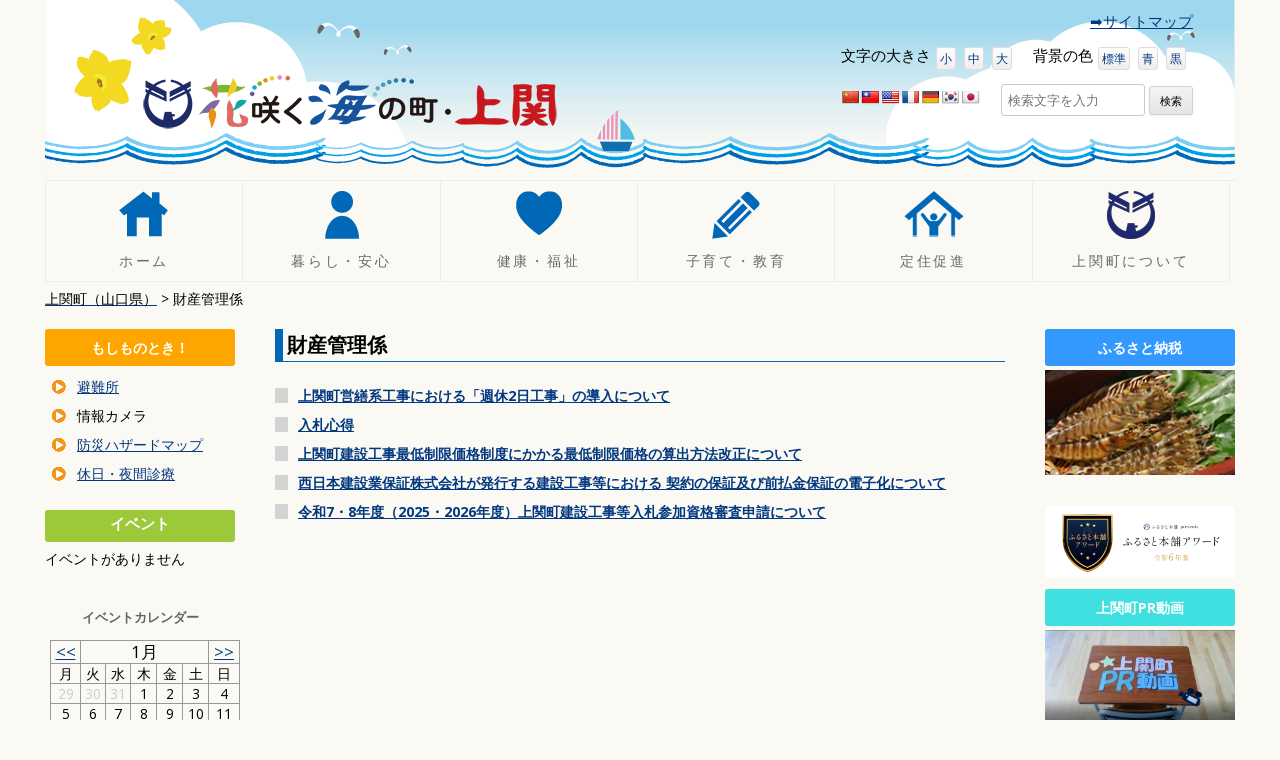

--- FILE ---
content_type: text/html; charset=UTF-8
request_url: https://www.town.kaminoseki.lg.jp/tag/%E8%B2%A1%E7%94%A3%E7%AE%A1%E7%90%86%E4%BF%82
body_size: 14713
content:
<!DOCTYPE html>
<!--[if IE 7]>
<html class="ie ie7" lang="ja">
<![endif]-->
<!--[if IE 8]>
<html class="ie ie8" lang="ja">
<![endif]-->
<!--[if !(IE 7) & !(IE 8)]><!-->
<html lang="ja">
<!--<![endif]-->
<head>
<meta charset="UTF-8" />
<meta name="viewport" content="width=device-width" />
<title>
財産管理係 | 上関町役場</title>
<link rel="profile" href="https://gmpg.org/xfn/11" />
<link rel="pingback" href="https://www.town.kaminoseki.lg.jp/xmlrpc.php" />
<!--[if lt IE 9]>
<script src="https://www.town.kaminoseki.lg.jp/wp-content/themes/kaminoseki/js/html5.js" type="text/javascript"></script>
<![endif]-->

<!--<link href="/wp-content/themes/kaminoseki/genericons/genericons.css" rel="stylesheet" type="text/css" media="all">-->
<meta name='robots' content='max-image-preview:large' />
<link rel='dns-prefetch' href='//translate.google.com' />
<link rel='dns-prefetch' href='//platform-api.sharethis.com' />
<link rel='dns-prefetch' href='//fonts.googleapis.com' />
<link rel='dns-prefetch' href='//s.w.org' />
<link rel="alternate" type="application/rss+xml" title="上関町役場 &raquo; フィード" href="https://www.town.kaminoseki.lg.jp/feed" />
<link rel="alternate" type="application/rss+xml" title="上関町役場 &raquo; コメントフィード" href="https://www.town.kaminoseki.lg.jp/comments/feed" />
<link rel="alternate" type="application/rss+xml" title="上関町役場 &raquo; 財産管理係 タグのフィード" href="https://www.town.kaminoseki.lg.jp/tag/%e8%b2%a1%e7%94%a3%e7%ae%a1%e7%90%86%e4%bf%82/feed" />
		<script type="text/javascript">
			window._wpemojiSettings = {"baseUrl":"https:\/\/s.w.org\/images\/core\/emoji\/13.1.0\/72x72\/","ext":".png","svgUrl":"https:\/\/s.w.org\/images\/core\/emoji\/13.1.0\/svg\/","svgExt":".svg","source":{"concatemoji":"https:\/\/www.town.kaminoseki.lg.jp\/wp-includes\/js\/wp-emoji-release.min.js?ver=5.8.12"}};
			!function(e,a,t){var n,r,o,i=a.createElement("canvas"),p=i.getContext&&i.getContext("2d");function s(e,t){var a=String.fromCharCode;p.clearRect(0,0,i.width,i.height),p.fillText(a.apply(this,e),0,0);e=i.toDataURL();return p.clearRect(0,0,i.width,i.height),p.fillText(a.apply(this,t),0,0),e===i.toDataURL()}function c(e){var t=a.createElement("script");t.src=e,t.defer=t.type="text/javascript",a.getElementsByTagName("head")[0].appendChild(t)}for(o=Array("flag","emoji"),t.supports={everything:!0,everythingExceptFlag:!0},r=0;r<o.length;r++)t.supports[o[r]]=function(e){if(!p||!p.fillText)return!1;switch(p.textBaseline="top",p.font="600 32px Arial",e){case"flag":return s([127987,65039,8205,9895,65039],[127987,65039,8203,9895,65039])?!1:!s([55356,56826,55356,56819],[55356,56826,8203,55356,56819])&&!s([55356,57332,56128,56423,56128,56418,56128,56421,56128,56430,56128,56423,56128,56447],[55356,57332,8203,56128,56423,8203,56128,56418,8203,56128,56421,8203,56128,56430,8203,56128,56423,8203,56128,56447]);case"emoji":return!s([10084,65039,8205,55357,56613],[10084,65039,8203,55357,56613])}return!1}(o[r]),t.supports.everything=t.supports.everything&&t.supports[o[r]],"flag"!==o[r]&&(t.supports.everythingExceptFlag=t.supports.everythingExceptFlag&&t.supports[o[r]]);t.supports.everythingExceptFlag=t.supports.everythingExceptFlag&&!t.supports.flag,t.DOMReady=!1,t.readyCallback=function(){t.DOMReady=!0},t.supports.everything||(n=function(){t.readyCallback()},a.addEventListener?(a.addEventListener("DOMContentLoaded",n,!1),e.addEventListener("load",n,!1)):(e.attachEvent("onload",n),a.attachEvent("onreadystatechange",function(){"complete"===a.readyState&&t.readyCallback()})),(n=t.source||{}).concatemoji?c(n.concatemoji):n.wpemoji&&n.twemoji&&(c(n.twemoji),c(n.wpemoji)))}(window,document,window._wpemojiSettings);
		</script>
		<style type="text/css">
img.wp-smiley,
img.emoji {
	display: inline !important;
	border: none !important;
	box-shadow: none !important;
	height: 1em !important;
	width: 1em !important;
	margin: 0 .07em !important;
	vertical-align: -0.1em !important;
	background: none !important;
	padding: 0 !important;
}
</style>
	<link rel='stylesheet' id='wp-block-library-css'  href='https://www.town.kaminoseki.lg.jp/wp-includes/css/dist/block-library/style.min.css?ver=5.8.12' type='text/css' media='all' />
<link rel='stylesheet' id='events-manager-css'  href='https://www.town.kaminoseki.lg.jp/wp-content/plugins/events-manager/includes/css/events_manager.css?ver=5.9942' type='text/css' media='all' />
<link rel='stylesheet' id='google-language-translator-css'  href='https://www.town.kaminoseki.lg.jp/wp-content/plugins/google-language-translator/css/style.css?ver=6.0.8' type='text/css' media='' />
<link rel='stylesheet' id='jwp-a11y_css-css'  href='https://www.town.kaminoseki.lg.jp/wp-content/plugins/jwp-a11y/assets/css/a11yc.css?ver=5.8.12' type='text/css' media='all' />
<link rel='stylesheet' id='jwp-jwp-a11y_css-css'  href='https://www.town.kaminoseki.lg.jp/wp-content/plugins/jwp-a11y/assets/css/jwp-a11y.css?ver=5.8.12' type='text/css' media='all' />
<link rel='stylesheet' id='jwp-a11y_font-awesome-css'  href='https://www.town.kaminoseki.lg.jp/wp-content/plugins/jwp-a11y/assets/css/font-awesome/css/font-awesome.min.css?ver=5.8.12' type='text/css' media='all' />
<link rel='stylesheet' id='wordpress-popular-posts-css-css'  href='https://www.town.kaminoseki.lg.jp/wp-content/plugins/wordpress-popular-posts/assets/css/wpp.css?ver=5.3.2' type='text/css' media='all' />
<link rel='stylesheet' id='wp-fullcalendar-css'  href='https://www.town.kaminoseki.lg.jp/wp-content/plugins/wp-fullcalendar/includes/css/main.css?ver=1.4.1' type='text/css' media='all' />
<link rel='stylesheet' id='wp-fullcalendar-tippy-light-border-css'  href='https://www.town.kaminoseki.lg.jp/wp-content/plugins/wp-fullcalendar/includes/css/tippy/light-border.css?ver=1.4.1' type='text/css' media='all' />
<link rel='stylesheet' id='jquery-ui-css'  href='https://www.town.kaminoseki.lg.jp/wp-content/plugins/wp-fullcalendar/includes/css/jquery-ui/ui-lightness/jquery-ui.css?ver=1.4.1' type='text/css' media='all' />
<link rel='stylesheet' id='jquery-ui-theme-css'  href='https://www.town.kaminoseki.lg.jp/wp-content/plugins/wp-fullcalendar/includes/css/jquery-ui/ui-lightness/theme.css?ver=1.4.1' type='text/css' media='all' />
<link rel='stylesheet' id='twentytwelve-fonts-css'  href='https://fonts.googleapis.com/css?family=Open+Sans:400italic,700italic,400,700&#038;subset=latin,latin-ext' type='text/css' media='all' />
<link rel='stylesheet' id='twentytwelve-style-css'  href='https://www.town.kaminoseki.lg.jp/wp-content/themes/kaminoseki/style.css?ver=5.8.12' type='text/css' media='all' />
<!--[if lt IE 9]>
<link rel='stylesheet' id='twentytwelve-ie-css'  href='https://www.town.kaminoseki.lg.jp/wp-content/themes/kaminoseki/css/ie.css?ver=20121010' type='text/css' media='all' />
<![endif]-->
<link rel='stylesheet' id='accessible-css'  href='https://www.town.kaminoseki.lg.jp/wp-content/themes/kaminoseki/css/jquery.accessible.css' type='text/css' media='all' />
<link rel='stylesheet' id='tablepress-default-css'  href='https://www.town.kaminoseki.lg.jp/wp-content/tablepress-combined.min.css?ver=116' type='text/css' media='all' />
<link rel='stylesheet' id='cyclone-template-style-dark-0-css'  href='https://www.town.kaminoseki.lg.jp/wp-content/plugins/cyclone-slider-2/templates/dark/style.css?ver=3.2.0' type='text/css' media='all' />
<link rel='stylesheet' id='cyclone-template-style-default-0-css'  href='https://www.town.kaminoseki.lg.jp/wp-content/plugins/cyclone-slider-2/templates/default/style.css?ver=3.2.0' type='text/css' media='all' />
<link rel='stylesheet' id='cyclone-template-style-standard-0-css'  href='https://www.town.kaminoseki.lg.jp/wp-content/plugins/cyclone-slider-2/templates/standard/style.css?ver=3.2.0' type='text/css' media='all' />
<link rel='stylesheet' id='cyclone-template-style-thumbnails-0-css'  href='https://www.town.kaminoseki.lg.jp/wp-content/plugins/cyclone-slider-2/templates/thumbnails/style.css?ver=3.2.0' type='text/css' media='all' />
<link rel='stylesheet' id='lightboxStyle-css'  href='https://www.town.kaminoseki.lg.jp/wp-content/plugins/lightbox-plus/css/shadowed/colorbox.min.css?ver=2.7.2' type='text/css' media='screen' />
<script type='text/javascript' src='https://www.town.kaminoseki.lg.jp/wp-includes/js/jquery/jquery.min.js?ver=3.6.0' id='jquery-core-js'></script>
<script type='text/javascript' src='https://www.town.kaminoseki.lg.jp/wp-includes/js/jquery/jquery-migrate.min.js?ver=3.3.2' id='jquery-migrate-js'></script>
<script type='text/javascript' src='https://www.town.kaminoseki.lg.jp/wp-includes/js/jquery/ui/core.min.js?ver=1.12.1' id='jquery-ui-core-js'></script>
<script type='text/javascript' src='https://www.town.kaminoseki.lg.jp/wp-includes/js/jquery/ui/mouse.min.js?ver=1.12.1' id='jquery-ui-mouse-js'></script>
<script type='text/javascript' src='https://www.town.kaminoseki.lg.jp/wp-includes/js/jquery/ui/sortable.min.js?ver=1.12.1' id='jquery-ui-sortable-js'></script>
<script type='text/javascript' src='https://www.town.kaminoseki.lg.jp/wp-includes/js/jquery/ui/datepicker.min.js?ver=1.12.1' id='jquery-ui-datepicker-js'></script>
<script type='text/javascript' id='jquery-ui-datepicker-js-after'>
jQuery(document).ready(function(jQuery){jQuery.datepicker.setDefaults({"closeText":"\u9589\u3058\u308b","currentText":"\u4eca\u65e5","monthNames":["1\u6708","2\u6708","3\u6708","4\u6708","5\u6708","6\u6708","7\u6708","8\u6708","9\u6708","10\u6708","11\u6708","12\u6708"],"monthNamesShort":["1\u6708","2\u6708","3\u6708","4\u6708","5\u6708","6\u6708","7\u6708","8\u6708","9\u6708","10\u6708","11\u6708","12\u6708"],"nextText":"\u6b21","prevText":"\u524d","dayNames":["\u65e5\u66dc\u65e5","\u6708\u66dc\u65e5","\u706b\u66dc\u65e5","\u6c34\u66dc\u65e5","\u6728\u66dc\u65e5","\u91d1\u66dc\u65e5","\u571f\u66dc\u65e5"],"dayNamesShort":["\u65e5","\u6708","\u706b","\u6c34","\u6728","\u91d1","\u571f"],"dayNamesMin":["\u65e5","\u6708","\u706b","\u6c34","\u6728","\u91d1","\u571f"],"dateFormat":"yy\u5e74mm\u6708d\u65e5","firstDay":1,"isRTL":false});});
</script>
<script type='text/javascript' src='https://www.town.kaminoseki.lg.jp/wp-includes/js/jquery/ui/menu.min.js?ver=1.12.1' id='jquery-ui-menu-js'></script>
<script type='text/javascript' src='https://www.town.kaminoseki.lg.jp/wp-includes/js/dist/vendor/regenerator-runtime.min.js?ver=0.13.7' id='regenerator-runtime-js'></script>
<script type='text/javascript' src='https://www.town.kaminoseki.lg.jp/wp-includes/js/dist/vendor/wp-polyfill.min.js?ver=3.15.0' id='wp-polyfill-js'></script>
<script type='text/javascript' src='https://www.town.kaminoseki.lg.jp/wp-includes/js/dist/dom-ready.min.js?ver=71883072590656bf22c74c7b887df3dd' id='wp-dom-ready-js'></script>
<script type='text/javascript' src='https://www.town.kaminoseki.lg.jp/wp-includes/js/dist/hooks.min.js?ver=a7edae857aab69d69fa10d5aef23a5de' id='wp-hooks-js'></script>
<script type='text/javascript' src='https://www.town.kaminoseki.lg.jp/wp-includes/js/dist/i18n.min.js?ver=5f1269854226b4dd90450db411a12b79' id='wp-i18n-js'></script>
<script type='text/javascript' id='wp-i18n-js-after'>
wp.i18n.setLocaleData( { 'text direction\u0004ltr': [ 'ltr' ] } );
</script>
<script type='text/javascript' id='wp-a11y-js-translations'>
( function( domain, translations ) {
	var localeData = translations.locale_data[ domain ] || translations.locale_data.messages;
	localeData[""].domain = domain;
	wp.i18n.setLocaleData( localeData, domain );
} )( "default", {"translation-revision-date":"2025-10-03 12:48:48+0000","generator":"GlotPress\/4.0.1","domain":"messages","locale_data":{"messages":{"":{"domain":"messages","plural-forms":"nplurals=1; plural=0;","lang":"ja_JP"},"Notifications":["\u901a\u77e5"]}},"comment":{"reference":"wp-includes\/js\/dist\/a11y.js"}} );
</script>
<script type='text/javascript' src='https://www.town.kaminoseki.lg.jp/wp-includes/js/dist/a11y.min.js?ver=0ac8327cc1c40dcfdf29716affd7ac63' id='wp-a11y-js'></script>
<script type='text/javascript' id='jquery-ui-autocomplete-js-extra'>
/* <![CDATA[ */
var uiAutocompleteL10n = {"noResults":"\u898b\u3064\u304b\u308a\u307e\u305b\u3093\u3067\u3057\u305f\u3002","oneResult":"1\u4ef6\u306e\u7d50\u679c\u304c\u898b\u3064\u304b\u308a\u307e\u3057\u305f\u3002\u4e0a\u4e0b\u30ad\u30fc\u3092\u4f7f\u3063\u3066\u64cd\u4f5c\u3067\u304d\u307e\u3059\u3002","manyResults":"%d\u4ef6\u306e\u7d50\u679c\u304c\u898b\u3064\u304b\u308a\u307e\u3057\u305f\u3002\u4e0a\u4e0b\u30ad\u30fc\u3092\u4f7f\u3063\u3066\u64cd\u4f5c\u3067\u304d\u307e\u3059\u3002","itemSelected":"\u9805\u76ee\u3092\u9078\u629e\u3057\u307e\u3057\u305f\u3002"};
/* ]]> */
</script>
<script type='text/javascript' src='https://www.town.kaminoseki.lg.jp/wp-includes/js/jquery/ui/autocomplete.min.js?ver=1.12.1' id='jquery-ui-autocomplete-js'></script>
<script type='text/javascript' src='https://www.town.kaminoseki.lg.jp/wp-includes/js/jquery/ui/resizable.min.js?ver=1.12.1' id='jquery-ui-resizable-js'></script>
<script type='text/javascript' src='https://www.town.kaminoseki.lg.jp/wp-includes/js/jquery/ui/draggable.min.js?ver=1.12.1' id='jquery-ui-draggable-js'></script>
<script type='text/javascript' src='https://www.town.kaminoseki.lg.jp/wp-includes/js/jquery/ui/controlgroup.min.js?ver=1.12.1' id='jquery-ui-controlgroup-js'></script>
<script type='text/javascript' src='https://www.town.kaminoseki.lg.jp/wp-includes/js/jquery/ui/checkboxradio.min.js?ver=1.12.1' id='jquery-ui-checkboxradio-js'></script>
<script type='text/javascript' src='https://www.town.kaminoseki.lg.jp/wp-includes/js/jquery/ui/button.min.js?ver=1.12.1' id='jquery-ui-button-js'></script>
<script type='text/javascript' src='https://www.town.kaminoseki.lg.jp/wp-includes/js/jquery/ui/dialog.min.js?ver=1.12.1' id='jquery-ui-dialog-js'></script>
<script type='text/javascript' id='events-manager-js-extra'>
/* <![CDATA[ */
var EM = {"ajaxurl":"https:\/\/www.town.kaminoseki.lg.jp\/wp-admin\/admin-ajax.php","locationajaxurl":"https:\/\/www.town.kaminoseki.lg.jp\/wp-admin\/admin-ajax.php?action=locations_search","firstDay":"1","locale":"ja","dateFormat":"yy\/mm\/dd","ui_css":"https:\/\/www.town.kaminoseki.lg.jp\/wp-content\/plugins\/events-manager\/includes\/css\/jquery-ui.css","show24hours":"1","is_ssl":"1","bookingInProgress":"\u4e88\u7d04\u7533\u8fbc\u307f\u304c\u884c\u308f\u308c\u308b\u307e\u3067\u304a\u5f85\u3061\u304f\u3060\u3055\u3044\u3002","tickets_save":"\u30c1\u30b1\u30c3\u30c8\u3092\u4fdd\u5b58","bookingajaxurl":"https:\/\/www.town.kaminoseki.lg.jp\/wp-admin\/admin-ajax.php","bookings_export_save":"\u4e88\u7d04\u60c5\u5831\u306e\u30a8\u30af\u30b9\u30dd\u30fc\u30c8","bookings_settings_save":"\u8a2d\u5b9a\u3092\u4fdd\u5b58","booking_delete":"\u672c\u5f53\u306b\u524a\u9664\u3057\u307e\u3059\u304b ?","booking_offset":"30","bb_full":"\u58f2\u308a\u5207\u308c\u307e\u3057\u305f","bb_book":"\u4e88\u7d04\u3057\u307e\u3059","bb_booking":"\u4e88\u7d04\u4e2d\u30fb\u30fb\u30fb","bb_booked":"\u30a4\u30d9\u30f3\u30c8\u4f5c\u6210\u304c\u6c7a\u5b9a\u3055\u308c\u307e\u3057\u305f","bb_error":"\u30a4\u30d9\u30f3\u30c8\u4f5c\u6210\u30a8\u30e9\u30fc\u3067\u3059\u3002\u518d\u8a66\u884c\u3057\u307e\u3059\u304b\uff1f","bb_cancel":"\u30ad\u30e3\u30f3\u30bb\u30eb","bb_canceling":"\u30ad\u30e3\u30f3\u30bb\u30eb\u4e2d\u30fb\u30fb\u30fb","bb_cancelled":"\u30ad\u30e3\u30f3\u30bb\u30eb\u3055\u308c\u3066\u3044\u308b","bb_cancel_error":"\u30ad\u30e3\u30f3\u30bb\u30eb\u3057\u307e\u3057\u305f\u30a8\u30e9\u30fc\u3067\u3059\u3002\u518d\u8a66\u884c\u3057\u307e\u3059\u304b\uff1f","txt_search":"\u691c\u7d22","txt_searching":"\u691c\u7d22\u4e2d...","txt_loading":"\u8aad\u307f\u8fbc\u307f\u4e2d\u2026"};
/* ]]> */
</script>
<script type='text/javascript' src='https://www.town.kaminoseki.lg.jp/wp-content/plugins/events-manager/includes/js/events-manager.js?ver=5.9942' id='events-manager-js'></script>
<script type='application/json' id='wpp-json'>
{"sampling_active":0,"sampling_rate":100,"ajax_url":"https:\/\/www.town.kaminoseki.lg.jp\/wp-json\/wordpress-popular-posts\/v1\/popular-posts","ID":0,"token":"d89325f5eb","lang":0,"debug":1}
</script>
<script type='text/javascript' src='https://www.town.kaminoseki.lg.jp/wp-content/plugins/wordpress-popular-posts/assets/js/wpp.min.js?ver=5.3.2' id='wpp-js-js'></script>
<script type='text/javascript' src='https://www.town.kaminoseki.lg.jp/wp-includes/js/jquery/ui/selectmenu.min.js?ver=1.12.1' id='jquery-ui-selectmenu-js'></script>
<script type='text/javascript' src='https://www.town.kaminoseki.lg.jp/wp-includes/js/jquery/ui/tooltip.min.js?ver=1.12.1' id='jquery-ui-tooltip-js'></script>
<script type='text/javascript' src='https://www.town.kaminoseki.lg.jp/wp-includes/js/dist/vendor/moment.min.js?ver=2.29.1' id='moment-js'></script>
<script type='text/javascript' id='moment-js-after'>
moment.updateLocale( 'ja', {"months":["1\u6708","2\u6708","3\u6708","4\u6708","5\u6708","6\u6708","7\u6708","8\u6708","9\u6708","10\u6708","11\u6708","12\u6708"],"monthsShort":["1\u6708","2\u6708","3\u6708","4\u6708","5\u6708","6\u6708","7\u6708","8\u6708","9\u6708","10\u6708","11\u6708","12\u6708"],"weekdays":["\u65e5\u66dc\u65e5","\u6708\u66dc\u65e5","\u706b\u66dc\u65e5","\u6c34\u66dc\u65e5","\u6728\u66dc\u65e5","\u91d1\u66dc\u65e5","\u571f\u66dc\u65e5"],"weekdaysShort":["\u65e5","\u6708","\u706b","\u6c34","\u6728","\u91d1","\u571f"],"week":{"dow":1},"longDateFormat":{"LT":"g:i A","LTS":null,"L":null,"LL":"Y\u5e74n\u6708j\u65e5","LLL":"Y\u5e74n\u6708j\u65e5 g:i A","LLLL":null}} );
</script>
<script type='text/javascript' id='wp-fullcalendar-js-extra'>
/* <![CDATA[ */
var WPFC = {"ajaxurl":"https:\/\/www.town.kaminoseki.lg.jp\/wp-admin\/admin-ajax.php?action=WP_FullCalendar","firstDay":"1","wpfc_theme":"jquery-ui","wpfc_limit":"3","wpfc_limit_txt":"more ...","timeFormat":"HH:mm","defaultView":"month","weekends":"true","header":{"left":"prev,next today","center":"title","right":"month,basicWeek,basicDay"},"wpfc_qtips":"1","tippy_theme":"light-border","tippy_placement":"auto","tippy_loading":"Loading..."};
/* ]]> */
</script>
<script type='text/javascript' src='https://www.town.kaminoseki.lg.jp/wp-content/plugins/wp-fullcalendar/includes/js/main.js?ver=1.4.1' id='wp-fullcalendar-js'></script>
<script type='text/javascript' src='//platform-api.sharethis.com/js/sharethis.js#product=ga&#038;property=60b6e3605769090011550c2d' id='googleanalytics-platform-sharethis-js'></script>
<link rel="https://api.w.org/" href="https://www.town.kaminoseki.lg.jp/wp-json/" /><link rel="alternate" type="application/json" href="https://www.town.kaminoseki.lg.jp/wp-json/wp/v2/tags/214" /><link rel="EditURI" type="application/rsd+xml" title="RSD" href="https://www.town.kaminoseki.lg.jp/xmlrpc.php?rsd" />
<link rel="wlwmanifest" type="application/wlwmanifest+xml" href="https://www.town.kaminoseki.lg.jp/wp-includes/wlwmanifest.xml" /> 
<meta name="generator" content="WordPress 5.8.12" />
<style type="text/css">#googletrans #flags
,#googletrans #google_language_translator
,#googletrans[title="Japanese"]{
float:left;
padding:0;
margin:0;
width:auto;
}p.hello { font-size:12px; color:darkgray; }#google_language_translator, #flags { text-align:left; }#google_language_translator { clear:both; }#flags { width:165px; }#flags a { display:inline-block; margin-right:2px; }#google_language_translator a {display: none !important; }.goog-te-gadget {color:transparent !important;}.goog-te-gadget { font-size:0px !important; }.goog-branding { display:none; }.goog-tooltip {display: none !important;}.goog-tooltip:hover {display: none !important;}.goog-text-highlight {background-color: transparent !important; border: none !important; box-shadow: none !important;}#google_language_translator { display:none; }#google_language_translator select.goog-te-combo { color:#32373c; }.goog-te-banner-frame{visibility:hidden !important;}body { top:0px !important;}#glt-translate-trigger { left:20px; right:auto; }#glt-translate-trigger > span { color:#ffffff; }#glt-translate-trigger { background:#f89406; }.goog-te-gadget .goog-te-combo { width:100%; }</style>	<script type="text/javascript" src="https://maps.google.com/maps/api/js?sensor=false"></script>
	<style type="text/css">
        .entry-content img {max-width: 100000%; /* override */}
    </style> 
	        <style>
            @-webkit-keyframes bgslide {
                from {
                    background-position-x: 0;
                }
                to {
                    background-position-x: -200%;
                }
            }

            @keyframes bgslide {
                    from {
                        background-position-x: 0;
                    }
                    to {
                        background-position-x: -200%;
                    }
            }

            .wpp-widget-placeholder {
                margin: 0 auto;
                width: 60px;
                height: 3px;
                background: #dd3737;
                background: -webkit-gradient(linear, left top, right top, from(#dd3737), color-stop(10%, #571313), to(#dd3737));
                background: linear-gradient(90deg, #dd3737 0%, #571313 10%, #dd3737 100%);
                background-size: 200% auto;
                border-radius: 3px;
                -webkit-animation: bgslide 1s infinite linear;
                animation: bgslide 1s infinite linear;
            }
        </style>
        <script>
(function() {
	(function (i, s, o, g, r, a, m) {
		i['GoogleAnalyticsObject'] = r;
		i[r] = i[r] || function () {
				(i[r].q = i[r].q || []).push(arguments)
			}, i[r].l = 1 * new Date();
		a = s.createElement(o),
			m = s.getElementsByTagName(o)[0];
		a.async = 1;
		a.src = g;
		m.parentNode.insertBefore(a, m)
	})(window, document, 'script', 'https://google-analytics.com/analytics.js', 'ga');

	ga('create', 'G-PY7Y2PFX14', 'auto');
			ga('send', 'pageview');
	})();
</script>

		<style media="print" type="text/css">
			div.faq_answer {display: block!important;}
			p.faq_nav {display: none;}
		</style>

	<!-- Google tag (gtag.js) -->
<script async src="https://www.googletagmanager.com/gtag/js?id=G-PY7Y2PFX14"></script>
<script>
  window.dataLayer = window.dataLayer || [];
  function gtag(){dataLayer.push(arguments);}
  gtag('js', new Date());

  gtag('config', 'G-PY7Y2PFX14');
</script>
</head>

<body class="archive tag tag-214 custom-font-enabled">
<div id="page" class="hfeed site">
<header id="masthead" class="site-header" role="banner">
<a class="assistive-text" href="#content" title="コンテンツへ移動">
    コンテンツへ移動    </a>	
  <hgroup id="sitemap-m">
	<div class="sitemap"><a href="/サイトマップ">➡サイトマップ</a></div>
  </hgroup>
  <hgroup>
    <h1 class="site-title"><a href="https://www.town.kaminoseki.lg.jp/" title="上関町役場" rel="home"><img src="../../../images/rogo.png" alt="上関町役場" ></a></h1>
    <!--<h2 class="site-description"></h2>--> 
  </hgroup>
  <hgroup id="sitemap">
	<div class="sitemap"><a href="/サイトマップ">➡サイトマップ</a></div>
  </hgroup>
  <hgroup id="subh">
    <div>
      <ul id="fontSize">
        <span class="f12 bold">文字<span class="m-hide">の大きさ</span>&nbsp;</span>
        <li class="changeBtn"><a href="javascript:void(0)" class="f1" >小</a></li>
        <li class="changeBtn"><a href="javascript:void(0)" class="f2" >中</a></li>
        <li class="changeBtn"><a href="javascript:void(0)" class="f3" >大</a></li>
      </ul>
      <ul id="backGround">
        <span class="f12 bold">背景<span class="m-hide">の色</span>&nbsp;</span>
        <li id="inverse-btn" class="accessible-button changeBtn"><a href="javascript:void(0)" class="f1" >標準</a></li>
        <li id="inverse-btn-blue" class="accessible-button changeBtn"><a href="javascript:void(0)" class="f2" >青</a></li>
        <li id="inverse-btn-black" class="accessible-button changeBtn"><a href="javascript:void(0)" class="f3" >黒</a></li>
      </ul>
    </div>
    <div>
      <aside id="search-2" class="widget widget_search">
        <form action="/" class="search-form searchform clearfix" method="get">
          <div class="search-wrap">
			<label class="screen-reader-text" for="s">検索:</label>  
            <input type="text" placeholder="検索文字を入力" class="s field" name="s" >
            <input type="submit" id="searchsubmit" value="検索" />
          </div>
        </form>
        <!-- .searchform --> 
      </aside>
      <div id="googletrans"><div id="flags" class="size18"><ul id="sortable" class="ui-sortable" style="float:left"><li id='Chinese (Simplified)'><a href='#' title='Chinese (Simplified)' class='nturl notranslate zh-CN flag Chinese (Simplified)'></a></li><li id='Chinese (Traditional)'><a href='#' title='Chinese (Traditional)' class='nturl notranslate zh-TW flag Chinese (Traditional)'></a></li><li id='English'><a href='#' title='English' class='nturl notranslate en flag united-states'></a></li><li id='French'><a href='#' title='French' class='nturl notranslate fr flag French'></a></li><li id='German'><a href='#' title='German' class='nturl notranslate de flag German'></a></li><li id='Korean'><a href='#' title='Korean' class='nturl notranslate ko flag Korean'></a></li></ul></div><div id="google_language_translator" class="default-language-ja"></div>                		<input title="Japanese" type="image" src="/images/flag_japan.png" alt="japanese" onClick="jQuery.cookie('googtrans', null);jQuery.cookie('googtrans', null, {'domain': 'lg.jp'});location.reload()" value="日本語">
      </div>
    </div>
  </hgroup>
<div class="clear"></div>
  <nav id="site-navigation" class="main-navigation" role="navigation">
    <button class="menu-toggle">
    メニュー    </button>
   <!-- <a class="assistive-text" href="#content" title="コンテンツへ移動">
    コンテンツへ移動    </a>-->
    <div class="menu-topnavi-container"><ul id="menu-topnavi" class="nav-menu"><li id="menu-item-7" class="menu-item menu-item-type-post_type menu-item-object-page menu-item-home menu-item-7"><a href="https://www.town.kaminoseki.lg.jp/">ホーム</a></li>
<li id="menu-item-279" class="menu-item-kurashi menu-item menu-item-type-custom menu-item-object-custom menu-item-has-children menu-item-279"><a href="/category/暮らし・安心">暮らし・安心</a>
<ul class="sub-menu">
	<li id="menu-item-10909" class="menu-item menu-item-type-custom menu-item-object-custom menu-item-10909"><a href="/category/人権">人権</a></li>
	<li id="menu-item-15" class="menu-item menu-item-type-custom menu-item-object-custom menu-item-15"><a href="/category/手続き">手続き</a></li>
	<li id="menu-item-16" class="menu-item menu-item-type-custom menu-item-object-custom menu-item-16"><a href="/category/税について">税について</a></li>
	<li id="menu-item-17" class="menu-item menu-item-type-custom menu-item-object-custom menu-item-17"><a href="/category/年金">年金</a></li>
	<li id="menu-item-18" class="menu-item menu-item-type-custom menu-item-object-custom menu-item-18"><a href="/category/暮らしの相談">暮らしの相談</a></li>
	<li id="menu-item-19" class="menu-item menu-item-type-custom menu-item-object-custom menu-item-19"><a href="/category/暮らしの環境">暮らしの環境</a></li>
	<li id="menu-item-72" class="menu-item menu-item-type-custom menu-item-object-custom menu-item-72"><a href="/category/交通・乗り物">交通・乗り物</a></li>
	<li id="menu-item-73" class="menu-item menu-item-type-custom menu-item-object-custom menu-item-73"><a href="/category/住まい・建築・道路">住まい・建築・道路</a></li>
	<li id="menu-item-74" class="menu-item menu-item-type-custom menu-item-object-custom menu-item-74"><a href="/category/防災・安全">防災・安全</a></li>
	<li id="menu-item-238" class="menu-item menu-item-type-custom menu-item-object-custom menu-item-238"><a href="/category/事業者の方へ">事業者の方へ</a></li>
	<li id="menu-item-30641" class="menu-item menu-item-type-taxonomy menu-item-object-category menu-item-30641"><a href="https://www.town.kaminoseki.lg.jp/category/%e6%9a%ae%e3%82%89%e3%81%97%e3%83%bb%e5%ae%89%e5%bf%83/%e3%81%94%e3%81%bf">ごみ</a></li>
</ul>
</li>
<li id="menu-item-280" class="menu-item-kenkou menu-item menu-item-type-custom menu-item-object-custom menu-item-has-children menu-item-280"><a href="/category/健康・福祉">健康・福祉</a>
<ul class="sub-menu">
	<li id="menu-item-19862" class="menu-item menu-item-type-custom menu-item-object-custom menu-item-19862"><a href="/category/健康づくり">健康づくり</a></li>
	<li id="menu-item-13064" class="menu-item menu-item-type-custom menu-item-object-custom menu-item-13064"><a href="/category/診療所">診療所</a></li>
	<li id="menu-item-129" class="menu-item menu-item-type-custom menu-item-object-custom menu-item-129"><a href="/category/健康診断・相談">健康診断・相談</a></li>
	<li id="menu-item-130" class="menu-item menu-item-type-custom menu-item-object-custom menu-item-130"><a href="/category/休日・夜間診療">休日・夜間診療</a></li>
	<li id="menu-item-131" class="menu-item menu-item-type-custom menu-item-object-custom menu-item-131"><a href="/category/健康保険">健康保険</a></li>
	<li id="menu-item-240" class="menu-item menu-item-type-custom menu-item-object-custom menu-item-240"><a href="/category/後期高齢者医療制度">後期高齢者医療制度</a></li>
	<li id="menu-item-241" class="menu-item menu-item-type-custom menu-item-object-custom menu-item-241"><a href="/category/介護保険">介護保険</a></li>
	<li id="menu-item-242" class="menu-item menu-item-type-custom menu-item-object-custom menu-item-242"><a href="/category/高齢者向け事業">高齢者向け事業</a></li>
	<li id="menu-item-243" class="menu-item menu-item-type-custom menu-item-object-custom menu-item-243"><a href="/category/障がい福祉">障がい福祉</a></li>
	<li id="menu-item-19860" class="menu-item menu-item-type-custom menu-item-object-custom menu-item-19860"><a href="/category/生活支援・特別弔慰金">生活支援・特別弔慰金</a></li>
	<li id="menu-item-16920" class="menu-item menu-item-type-custom menu-item-object-custom menu-item-16920"><a href="/category/予防接種">予防接種</a></li>
</ul>
</li>
<li id="menu-item-281" class="menu-item-kosodate menu-item menu-item-type-custom menu-item-object-custom menu-item-has-children menu-item-281"><a href="/category/子育て・教育">子育て・教育</a>
<ul class="sub-menu">
	<li id="menu-item-132" class="menu-item menu-item-type-custom menu-item-object-custom menu-item-132"><a href="/category/妊娠したら">妊娠したら</a></li>
	<li id="menu-item-133" class="menu-item menu-item-type-custom menu-item-object-custom menu-item-133"><a href="/category/不妊治療助成制度">不妊治療助成制度</a></li>
	<li id="menu-item-134" class="menu-item menu-item-type-custom menu-item-object-custom menu-item-134"><a href="/category/出産したら（乳幼児）">出産したら（乳幼児）</a></li>
	<li id="menu-item-246" class="menu-item menu-item-type-custom menu-item-object-custom menu-item-246"><a href="/category/子育て">子育て</a></li>
	<li id="menu-item-247" class="menu-item menu-item-type-custom menu-item-object-custom menu-item-247"><a href="/category/ひとり親支援">ひとり親支援</a></li>
	<li id="menu-item-248" class="menu-item menu-item-type-custom menu-item-object-custom menu-item-248"><a href="/category/保育園・学校・教育">保育園・学校・教育</a></li>
	<li id="menu-item-249" class="menu-item menu-item-type-custom menu-item-object-custom menu-item-249"><a href="/category/補助・助成・手当">補助・助成・手当</a></li>
	<li id="menu-item-250" class="menu-item menu-item-type-custom menu-item-object-custom menu-item-250"><a href="/category/講座・教室">講座・教室</a></li>
</ul>
</li>
<li id="menu-item-283" class="menu-item-teiju menu-item menu-item-type-custom menu-item-object-custom menu-item-has-children menu-item-283"><a href="/category/定住促進">定住促進</a>
<ul class="sub-menu">
	<li id="menu-item-135" class="menu-item menu-item-type-custom menu-item-object-custom menu-item-135"><a href="/category/UJIターン事例">UJIターン事例</a></li>
	<li id="menu-item-8395" class="menu-item menu-item-type-custom menu-item-object-custom menu-item-8395"><a href="/定住促進支援制度.html">定住促進支援制度</a></li>
	<li id="menu-item-19034" class="menu-item menu-item-type-custom menu-item-object-custom menu-item-19034"><a href="https://www.town.kaminoseki.lg.jp/mig-set_support.html">定住促進</a></li>
	<li id="menu-item-252" class="menu-item menu-item-type-custom menu-item-object-custom menu-item-252"><a href="/上関町空き家バンクトップページ.html">空き家バンク</a></li>
</ul>
</li>
<li id="menu-item-284" class="menu-item-info menu-item menu-item-type-custom menu-item-object-custom menu-item-has-children menu-item-284"><a href="/category/上関町について">上関町について</a>
<ul class="sub-menu">
	<li id="menu-item-254" class="menu-item menu-item-type-custom menu-item-object-custom menu-item-254"><a href="/category/町の紹介">町の紹介</a></li>
	<li id="menu-item-232" class="menu-item menu-item-type-custom menu-item-object-custom menu-item-232"><a href="/category/観光">観光</a></li>
	<li id="menu-item-229" class="menu-item menu-item-type-custom menu-item-object-custom menu-item-229"><a href="/category/イベント">イベント</a></li>
	<li id="menu-item-253" class="menu-item menu-item-type-custom menu-item-object-custom menu-item-253"><a href="/上関町ふるさと納税　～あなたのあたたかい応援.html">ふるさと納税（ふるさと寄附金）</a></li>
	<li id="menu-item-261" class="menu-item menu-item-type-custom menu-item-object-custom menu-item-261"><a href="/category/施設案内">施設案内</a></li>
	<li id="menu-item-230" class="menu-item menu-item-type-custom menu-item-object-custom menu-item-230"><a href="/category/公園・自然">公園・自然</a></li>
	<li id="menu-item-231" class="menu-item menu-item-type-custom menu-item-object-custom menu-item-231"><a href="/category/文化">文化</a></li>
	<li id="menu-item-233" class="menu-item menu-item-type-custom menu-item-object-custom menu-item-233"><a href="/category/生涯スポーツ">生涯スポーツ</a></li>
	<li id="menu-item-256" class="menu-item menu-item-type-custom menu-item-object-custom menu-item-256"><a href="/category/広報">広報</a></li>
	<li id="menu-item-4053" class="menu-item menu-item-type-custom menu-item-object-custom menu-item-4053"><a href="/category/統計">統計</a></li>
	<li id="menu-item-257" class="menu-item menu-item-type-custom menu-item-object-custom menu-item-257"><a href="/category/町政への参加">町政への参加</a></li>
	<li id="menu-item-259" class="menu-item menu-item-type-custom menu-item-object-custom menu-item-259"><a href="/category/行財政">行財政</a></li>
	<li id="menu-item-3995" class="menu-item menu-item-type-custom menu-item-object-custom menu-item-3995"><a href="/category/農林水産業">農林水産業</a></li>
	<li id="menu-item-258" class="menu-item menu-item-type-custom menu-item-object-custom menu-item-258"><a href="/category/施策・計画">施策・計画</a></li>
	<li id="menu-item-260" class="menu-item menu-item-type-custom menu-item-object-custom menu-item-260"><a href="/category/町議会">町議会</a></li>
	<li id="menu-item-255" class="menu-item menu-item-type-custom menu-item-object-custom menu-item-255"><a href="/category/町役場・組織・連絡先">町役場・組織・連絡先</a></li>
	<li id="menu-item-12616" class="menu-item menu-item-type-custom menu-item-object-custom menu-item-12616"><a href="https://www.town.kaminoseki.lg.jp/?p=12598&#038;preview=true">オープンデータサイト</a></li>
</ul>
</li>
</ul></div>  </nav>
  <!-- #site-navigation -->
  
    <div class="breadcrumbs">
    <!-- Breadcrumb NavXT 6.6.0 -->
<span property="itemListElement" typeof="ListItem"><a property="item" typeof="WebPage" title="Go to 上関町役場." href="https://www.town.kaminoseki.lg.jp" class="home"><span property="name">上関町（山口県）</span></a><meta property="position" content="1"></span> &gt; <span property="itemListElement" typeof="ListItem"><span property="name">財産管理係</span><meta property="position" content="2"></span>  </div>
</header>
<!-- #masthead -->
<div id="main" class="wrapper"><div id="wrap_3col">
	<section id="primary" class="site-content">
		<div id="content" role="main">

					<header class="archive-header">
				<h1 class="archive-title"><span>財産管理係</span></h1>

						</header><!-- .archive-header -->

			
	<article class="cate-arc">

				<header class="cate-header">
			
						<h1 class="cate-list">
				<a href="https://www.town.kaminoseki.lg.jp/%e4%b8%8a%e9%96%a2%e7%94%ba%e5%96%b6%e7%b9%95%e7%b3%bb%e5%b7%a5%e4%ba%8b%e3%81%ab%e3%81%8a%e3%81%91%e3%82%8b%e3%80%8c%e9%80%b1%e4%bc%91%ef%bc%92%e6%97%a5%e5%b7%a5%e4%ba%8b%e3%80%8d%e3%81%ae%e5%b0%8e.html" rel="bookmark">上関町営繕系工事における「週休2日工事」の導入について</a>
			</h1>
			
		</header><!-- .entry-header -->

	</article><!-- #post -->


	<article class="cate-arc">

				<header class="cate-header">
			
						<h1 class="cate-list">
				<a href="https://www.town.kaminoseki.lg.jp/%e5%85%a5%e6%9c%ad%e5%bf%83%e5%be%97.html" rel="bookmark">入札心得</a>
			</h1>
			
		</header><!-- .entry-header -->

	</article><!-- #post -->


	<article class="cate-arc">

				<header class="cate-header">
			
						<h1 class="cate-list">
				<a href="https://www.town.kaminoseki.lg.jp/%e4%b8%8a%e9%96%a2%e7%94%ba%e5%bb%ba%e8%a8%ad%e5%b7%a5%e4%ba%8b%e6%9c%80%e4%bd%8e%e5%88%b6%e9%99%90%e4%be%a1%e6%a0%bc%e5%88%b6%e5%ba%a6%e3%81%ab%e3%81%8b%e3%81%8b%e3%82%8b%e6%9c%80%e4%bd%8e%e5%88%b6.html" rel="bookmark">上関町建設工事最低制限価格制度にかかる最低制限価格の算出方法改正について</a>
			</h1>
			
		</header><!-- .entry-header -->

	</article><!-- #post -->


	<article class="cate-arc">

				<header class="cate-header">
			
						<h1 class="cate-list">
				<a href="https://www.town.kaminoseki.lg.jp/%e8%a5%bf%e6%97%a5%e6%9c%ac%e5%bb%ba%e8%a8%ad%e6%a5%ad%e4%bf%9d%e8%a8%bc%e6%a0%aa%e5%bc%8f%e4%bc%9a%e7%a4%be%e3%81%8c%e7%99%ba%e8%a1%8c%e3%81%99%e3%82%8b%e5%bb%ba%e8%a8%ad%e5%b7%a5%e4%ba%8b%e7%ad%89.html" rel="bookmark">西日本建設業保証株式会社が発行する建設工事等における 契約の保証及び前払金保証の電子化について</a>
			</h1>
			
		</header><!-- .entry-header -->

	</article><!-- #post -->


	<article class="cate-arc">

				<header class="cate-header">
			
						<h1 class="cate-list">
				<a href="https://www.town.kaminoseki.lg.jp/%e4%bb%a4%e5%92%8c7%e3%83%bb8%e5%b9%b4%e5%ba%a6%ef%bc%882025%e3%83%bb2026%e5%b9%b4%e5%ba%a6%ef%bc%89%e4%b8%8a%e9%96%a2%e7%94%ba%e5%bb%ba%e8%a8%ad%e5%b7%a5%e4%ba%8b%e7%ad%89%e5%85%a5%e6%9c%ad%e5%8f%82.html" rel="bookmark">令和7・8年度（2025・2026年度）上関町建設工事等入札参加資格審査申請について</a>
			</h1>
			
		</header><!-- .entry-header -->

	</article><!-- #post -->


		
		</div><!-- #content -->
	</section><!-- #primary -->


			<div id="secondary" class="widget-area" role="complementary">
			<aside id="text-10" class="widget widget_text">			<div class="textwidget"><h2 class="sidewidget2_title">もしものとき！</h2>
<ul class="sidewidget2">
     <li><a href="/避難所.html">避難所</a></li>
     <li>情報カメラ</li>
     <li><a href="/防災ハザードマップ.html">防災ハザードマップ</a></li>
     <li><a href="/category/%E4%BC%91%E6%97%A5%E3%83%BB%E5%A4%9C%E9%96%93%E8%A8%BA%E7%99%82">休日・夜間診療</a></li>
</ul></div>
		</aside><aside id="text-11" class="widget widget_text">			<div class="textwidget"><!--2階層目カテゴリ表示-->
</div>
		</aside><aside id="em_widget-2" class="widget widget_em_widget"><h3 class="widget-title">イベント</h3><ul><li>イベントがありません</li></ul></aside><aside id="em_calendar-2" class="widget widget_em_calendar"><h3 class="widget-title">イベントカレンダー</h3><div id="em-calendar-183" class="em-calendar-wrapper"><table class="em-calendar">
	<thead>
		<tr>
			<td><a class="em-calnav em-calnav-prev" href="/tag/%E8%B2%A1%E7%94%A3%E7%AE%A1%E7%90%86%E4%BF%82?ajaxCalendar=1&#038;mo=12&#038;yr=2025" rel="nofollow">&lt;&lt;</a></td>
			<td class="month_name" colspan="5">1月</td>
			<td><a class="em-calnav em-calnav-next" href="/tag/%E8%B2%A1%E7%94%A3%E7%AE%A1%E7%90%86%E4%BF%82?ajaxCalendar=1&#038;mo=2&#038;yr=2026" rel="nofollow">&gt;&gt;</a></td>
		</tr>
	</thead>
	<tbody>
		<tr class="days-names">
			<td>月</td><td>火</td><td>水</td><td>木</td><td>金</td><td>土</td><td>日</td>
		</tr>
		<tr>
							<td class="eventless-pre">
										29									</td>
								<td class="eventless-pre">
										30									</td>
								<td class="eventless-pre">
										31									</td>
								<td class="eventless">
										1									</td>
								<td class="eventless">
										2									</td>
								<td class="eventless">
										3									</td>
								<td class="eventless">
										4									</td>
				</tr><tr>				<td class="eventless">
										5									</td>
								<td class="eventless">
										6									</td>
								<td class="eventless">
										7									</td>
								<td class="eventless">
										8									</td>
								<td class="eventless">
										9									</td>
								<td class="eventless">
										10									</td>
								<td class="eventless">
										11									</td>
				</tr><tr>				<td class="eventless">
										12									</td>
								<td class="eventless">
										13									</td>
								<td class="eventless-today">
										14									</td>
								<td class="eventless">
										15									</td>
								<td class="eventless">
										16									</td>
								<td class="eventless">
										17									</td>
								<td class="eventless">
										18									</td>
				</tr><tr>				<td class="eventless">
										19									</td>
								<td class="eventless">
										20									</td>
								<td class="eventless">
										21									</td>
								<td class="eventless">
										22									</td>
								<td class="eventless">
										23									</td>
								<td class="eventless">
										24									</td>
								<td class="eventless">
										25									</td>
				</tr><tr>				<td class="eventless">
										26									</td>
								<td class="eventless">
										27									</td>
								<td class="eventless">
										28									</td>
								<td class="eventless">
										29									</td>
								<td class="eventless">
										30									</td>
								<td class="eventless">
										31									</td>
								<td class="eventless-post">
										1									</td>
						</tr>
	</tbody>
</table></div></aside>		</div><!-- #secondary -->
	</div><!--#wrap_3col-->


			<div id="thirdly" class="widget-area" role="complementary">
			<aside id="text-19" class="widget widget_text">			<div class="textwidget"><h2 class="sidewidget2_title" style="background-color: #3399ff;">ふるさと納税</h2>
<p><a href="https://www.town.kaminoseki.lg.jp/%e4%b8%8a%e9%96%a2%e7%94%ba%e3%81%b5%e3%82%8b%e3%81%95%e3%81%a8%e7%b4%8d%e7%a8%8e%e3%80%80%ef%bd%9e%e3%81%82%e3%81%aa%e3%81%9f%e3%81%ae%e3%81%82%e3%81%9f%e3%81%9f%e3%81%8b.html"><img loading="lazy" class="alignnone wp-image-1070 size-full" src="/wp-content/uploads/2016/07/furusato_ebi.jpg" alt="ふるさと納税 車海老" width="192" height="107" /></a></p>
</div>
		</aside><aside id="widget_sp_image-41" class="widget widget_sp_image"><a href="https://furusatohonpo.jp/city/municipality/be43ff3e-6b41-4907-9dcb-f25450c263d9" target="_self" class="widget_sp_image-image-link"><img width="640" height="240" alt="ふるさと本舗アワード_令和6年盤" class="attachment-full" style="max-width: 100%;" srcset="https://www.town.kaminoseki.lg.jp/wp-content/uploads/2025/02/fb775e72b0d6faaa5060dacf50fa9e48.png 640w, https://www.town.kaminoseki.lg.jp/wp-content/uploads/2025/02/fb775e72b0d6faaa5060dacf50fa9e48-300x113.png 300w, https://www.town.kaminoseki.lg.jp/wp-content/uploads/2025/02/fb775e72b0d6faaa5060dacf50fa9e48-624x234.png 624w" sizes="(max-width: 640px) 100vw, 640px" src="https://www.town.kaminoseki.lg.jp/wp-content/uploads/2025/02/fb775e72b0d6faaa5060dacf50fa9e48.png" /></a></aside><aside id="text-22" class="widget widget_text">			<div class="textwidget"><h2 class="sidewidget2_title" style="background-color: #40e0e0;">上関町PR動画</h2>
<p><a href="https://www.youtube.com/watch?v=ZvrTmaGgAH8"><img class="alignnone size-full wp-image-1070" src="/wp-content/uploads/2020/04/PRdouga.png" alt="上関町PR動画" /></a></p>
</div>
		</aside><aside id="text-27" class="widget widget_text">			<div class="textwidget"><h2 class="sidewidget2_title" style="background-color: #4169e1;">上関さかな図鑑ができるまで</h2>
<div id="attachment_29418" style="width: 310px" class="wp-caption alignnone"><a href="https://youtu.be/-ALwgmZS-po?si=MJX4ycxc11vO1gjw" target="_blank" rel="noopener"><img aria-describedby="caption-attachment-29418" loading="lazy" class="wp-image-29418 size-medium" src="/wp-content/uploads/2025/06/sakanazukan_bana-300x149.jpg" alt="魚図鑑バナー" width="300" height="149" data-id="29418" srcset="https://www.town.kaminoseki.lg.jp/wp-content/uploads/2025/06/sakanazukan_bana-300x149.jpg 300w, https://www.town.kaminoseki.lg.jp/wp-content/uploads/2025/06/sakanazukan_bana-1024x508.jpg 1024w, https://www.town.kaminoseki.lg.jp/wp-content/uploads/2025/06/sakanazukan_bana-768x381.jpg 768w, https://www.town.kaminoseki.lg.jp/wp-content/uploads/2025/06/sakanazukan_bana-624x309.jpg 624w, https://www.town.kaminoseki.lg.jp/wp-content/uploads/2025/06/sakanazukan_bana.jpg 1275w" sizes="(max-width: 300px) 100vw, 300px" /></a><p id="caption-attachment-29418" class="wp-caption-text">第一話</p></div>
<div id="attachment_29418" style="width: 310px" class="wp-caption alignnone"><a href="https://youtu.be/LjDBM_pZtp0?si=AQWAEiK47bwuvaeJ" target="_blank" rel="noopener"><img aria-describedby="caption-attachment-29418" loading="lazy" class="wp-image-29418 size-medium" src="/wp-content/uploads/2025/06/sakanazukan_bana-300x149.jpg" alt="魚図鑑バナー" width="300" height="149" data-id="29418" srcset="https://www.town.kaminoseki.lg.jp/wp-content/uploads/2025/06/sakanazukan_bana-300x149.jpg 300w, https://www.town.kaminoseki.lg.jp/wp-content/uploads/2025/06/sakanazukan_bana-1024x508.jpg 1024w, https://www.town.kaminoseki.lg.jp/wp-content/uploads/2025/06/sakanazukan_bana-768x381.jpg 768w, https://www.town.kaminoseki.lg.jp/wp-content/uploads/2025/06/sakanazukan_bana-624x309.jpg 624w, https://www.town.kaminoseki.lg.jp/wp-content/uploads/2025/06/sakanazukan_bana.jpg 1275w" sizes="(max-width: 300px) 100vw, 300px" /></a><p id="caption-attachment-29418" class="wp-caption-text">第二話</p></div>
</div>
		</aside><aside id="widget_sp_image-40" class="widget widget_sp_image"><a href="https://www.town.kaminoseki.lg.jp/nonnol0v0l/" target="_blank" class="widget_sp_image-image-link"><img width="500" height="208" alt="VTuber紹介ページ" class="attachment-large" style="max-width: 100%;" srcset="https://www.town.kaminoseki.lg.jp/wp-content/uploads/2024/02/nonochanbana-.png 500w, https://www.town.kaminoseki.lg.jp/wp-content/uploads/2024/02/nonochanbana--300x125.png 300w" sizes="(max-width: 500px) 100vw, 500px" src="https://www.town.kaminoseki.lg.jp/wp-content/uploads/2024/02/nonochanbana-.png" /></a></aside><aside id="widget_sp_image-38" class="widget widget_sp_image"><a href="https://www.town.kaminoseki.lg.jp/使用済燃料中間貯蔵施設について.html%20" target="_blank" class="widget_sp_image-image-link"><img width="561" height="166" alt="使用済燃料中間貯蔵施設について" class="attachment-large" style="max-width: 100%;" srcset="https://www.town.kaminoseki.lg.jp/wp-content/uploads/2023/09/siyouzuminennryoutyuukanntyozoubana-.jpg 561w, https://www.town.kaminoseki.lg.jp/wp-content/uploads/2023/09/siyouzuminennryoutyuukanntyozoubana--300x89.jpg 300w" sizes="(max-width: 561px) 100vw, 561px" src="https://www.town.kaminoseki.lg.jp/wp-content/uploads/2023/09/siyouzuminennryoutyuukanntyozoubana-.jpg" /></a></aside><aside id="text-25" class="widget widget_text">			<div class="textwidget"><h2 class="sidewidget2_title" style="background-color: #40e0e0;">上関町PRパンフレット</h2>
<p><a href="https://www.town.kaminoseki.lg.jp/令和4年度_上関中学校1年生によるprパンフレット.html" target="_blank" rel="noopener"><img loading="lazy" class="aligncenter wp-image-22912 size-medium" src="/wp-content/uploads/2023/07/kaminoseki_PR_Pamphlet_v6-300x208.jpg" alt="上関中学校1年生によるprパンフレット" width="300" height="208" data-id="22912" srcset="https://www.town.kaminoseki.lg.jp/wp-content/uploads/2023/07/kaminoseki_PR_Pamphlet_v6-300x208.jpg 300w, https://www.town.kaminoseki.lg.jp/wp-content/uploads/2023/07/kaminoseki_PR_Pamphlet_v6-1024x709.jpg 1024w, https://www.town.kaminoseki.lg.jp/wp-content/uploads/2023/07/kaminoseki_PR_Pamphlet_v6-768x532.jpg 768w, https://www.town.kaminoseki.lg.jp/wp-content/uploads/2023/07/kaminoseki_PR_Pamphlet_v6-624x432.jpg 624w, https://www.town.kaminoseki.lg.jp/wp-content/uploads/2023/07/kaminoseki_PR_Pamphlet_v6.jpg 1040w" sizes="(max-width: 300px) 100vw, 300px" /></a></p>
</div>
		</aside><aside id="text-23" class="widget widget_text">			<div class="textwidget"><h2 class="sidewidget2_title" style="background-color: #00ff00;">おさんぽかみのせき</h2>
<p><a href="/おさんぽ・かみのせき.html"><img class="alignnone size-full wp-image-1070" src="/wp-content/uploads/2024/06/nonno_odekake.png" alt="おさんぽかみのせき" /></a></p>
</div>
		</aside><aside id="text-14" class="widget widget_text">			<div class="textwidget"><div class="rsidebox">
<h2 class="rsidebox_title" style="background-color: #6ec7d6;">広報かみのせき</h2>
<p><a href="https://www.town.kaminoseki.lg.jp/広報かみのせき.html"><img loading="lazy" class="alignnone size-full wp-image-1070" src="/wp-content/uploads/2026/01/koho202601_s.jpg" alt="広報かみのせき" width="160" height="90" /></a></p>
</div>
</div>
		</aside><aside id="text-15" class="widget widget_text">			<div class="textwidget"><div class="rsidebox">
<h2 class="rsidebox_title" style="background-color: #866cae;">議会だより</h2>
<p><a href="https://www.town.kaminoseki.lg.jp/議会だより.html"><img loading="lazy" class="alignnone wp-image-1070 size-full" src="/wp-content/uploads/2025/10/0710_172_gikai_dayori_s-scaled.jpg" alt="議会だより" width="90" height="160" /></a></p>
</div>
</div>
		</aside><aside id="widget_sp_image-19" class="widget widget_sp_image"><a href="/category/町議会" target="_self" class="widget_sp_image-image-link"><img width="190" height="40" alt="上関町議会" class="attachment-full" style="max-width: 100%;" src="/wp-content/uploads/2016/03/banner_gikai.gif" /></a></aside><aside id="widget_sp_image-17" class="widget widget_sp_image"><a href="https://apply.e-tumo.jp/kaminoseki-u/" target="_blank" class="widget_sp_image-image-link"><img width="190" height="40" alt="上関町電子申請サービス" class="attachment-full" style="max-width: 100%;" src="https://www.town.kaminoseki.lg.jp/wp-content/uploads/2016/03/denshi_banner.gif" /></a></aside><aside id="widget_sp_image-26" class="widget widget_sp_image"><a href="/上関町の申請書一覧.html" target="_self" class="widget_sp_image-image-link"><img width="468" height="60" alt="申請書一覧ページ" class="attachment-full" style="max-width: 100%;" srcset="https://www.town.kaminoseki.lg.jp/wp-content/uploads/2019/07/shinseibanaa.jpg 468w, https://www.town.kaminoseki.lg.jp/wp-content/uploads/2019/07/shinseibanaa-300x38.jpg 300w" sizes="(max-width: 468px) 100vw, 468px" src="https://www.town.kaminoseki.lg.jp/wp-content/uploads/2019/07/shinseibanaa.jpg" /></a></aside><aside id="text-18" class="widget widget_text">			<div class="textwidget"><h2 class="sidewidget2_title" style="background-color: #ff69b4;">祝島プロモーションビデオ</h2>
<a href="http://youtu.be/9YXl_ChXAy8" target="_blank" onclick="_gaq.push(['_trackEvent', 'banner', 'click', 'banneriju']);" rel="noopener"><img src="/wp-content/uploads/2016/06/iwaishima_pv.jpg"  alt="祝島プロモーションビデオ"class="alignnone size-full wp-image-1070" /></a>
</div>
		</aside><aside id="text-26" class="widget widget_text">			<div class="textwidget"><h2 class="sidewidget2_title" style="background-color: #3399ff;">祝島PR動画</h2>
<p><a href="https://youtu.be/1SqTOk7niGY?si=ogVDDAmt75cKLKde"><img class="alignnone size-full wp-image-1070" src="/wp-content/uploads/2024/08/iwaishimaPRdouga.jpg" alt="祝島PR動画" /></a></p>
</div>
		</aside><aside id="widget_sp_image-29" class="widget widget_sp_image"><a href="https://www.city-yanai.jp/soshiki/12/yanaihiraodouroseibi.html" target="_blank" class="widget_sp_image-image-link"><img width="320" height="100" alt="国道188号　柳井・平生バイパスに関する取組" class="attachment-full" style="max-width: 100%;" srcset="https://www.town.kaminoseki.lg.jp/wp-content/uploads/2019/10/r188_yh-bp_320x100.png 320w, https://www.town.kaminoseki.lg.jp/wp-content/uploads/2019/10/r188_yh-bp_320x100-300x94.png 300w" sizes="(max-width: 320px) 100vw, 320px" src="https://www.town.kaminoseki.lg.jp/wp-content/uploads/2019/10/r188_yh-bp_320x100.png" /></a></aside><aside id="widget_sp_image-27" class="widget widget_sp_image"><a href="https://yamaguchi-matching.com/" target="_blank" class="widget_sp_image-image-link" title="やまぐち移住就業マッチングサイト"><img width="220" height="80" alt="やまぐち移住就業マッチングサイト" class="attachment-full" style="max-width: 100%;" src="https://www.town.kaminoseki.lg.jp/wp-content/uploads/2019/08/yamaguchi_ijushien.png" /></a></aside><aside id="text-21" class="widget widget_text">			<div class="textwidget"><a href="http://www.city.hiroshima.lg.jp/www/kouiki/" target="_blank" onclick="_gaq.push(['_trackEvent', 'banner', 'click', 'banneriju']);" rel="noopener"><img src="/wp-content/uploads/2016/10/hirosimakouikibana.gif" alt="広島広域都市圏" width="220" height="60" /></a></div>
		</aside><aside id="widget_sp_image-42" class="widget widget_sp_image"><a href="https://jsite.mhlw.go.jp/yamaguchi-roudoukyoku/roudoukyoku/yanai.html" target="_blank" class="widget_sp_image-image-link"><img width="600" height="200" alt="ハローワーク柳井からのお知らせ" class="attachment-full" style="max-width: 100%;" srcset="https://www.town.kaminoseki.lg.jp/wp-content/uploads/2025/10/harowa.jpg 600w, https://www.town.kaminoseki.lg.jp/wp-content/uploads/2025/10/harowa-300x100.jpg 300w" sizes="(max-width: 600px) 100vw, 600px" src="https://www.town.kaminoseki.lg.jp/wp-content/uploads/2025/10/harowa.jpg" /></a></aside><aside id="widget_sp_image-33" class="widget widget_sp_image"><a href="https://jsite.mhlw.go.jp/yamaguchi-roudoukyoku/riyousha_mokuteki_menu/mokuteki_naiyou/_121045.html" target="_blank" class="widget_sp_image-image-link"><img width="320" height="100" alt="山口労働局" class="attachment-full" style="max-width: 100%;" src="https://www.town.kaminoseki.lg.jp/wp-content/uploads/2021/05/6bdc5424878d424617d4d52ef16b967a-e1622428101695.png" /></a></aside><aside id="widget_sp_image-39" class="widget widget_sp_image"><a href="https://kekkon.kuraveil.jp/column/2068" target="_self" class="widget_sp_image-image-link"><img width="640" height="200" alt="比較ネット" class="attachment-full" style="max-width: 100%;" srcset="https://www.town.kaminoseki.lg.jp/wp-content/uploads/2024/02/hikakunet_link.png 640w, https://www.town.kaminoseki.lg.jp/wp-content/uploads/2024/02/hikakunet_link-300x94.png 300w, https://www.town.kaminoseki.lg.jp/wp-content/uploads/2024/02/hikakunet_link-624x195.png 624w" sizes="(max-width: 640px) 100vw, 640px" src="https://www.town.kaminoseki.lg.jp/wp-content/uploads/2024/02/hikakunet_link.png" /></a></aside><aside id="text-24" class="widget widget_text">			<div class="textwidget"><div style="text-align: center;"><a href="https://jsbs2012.jp/date/kaminoseki-iju" target="_blank" rel="noopener"><img class="alignnone" style="margin: 0 0 5px;" src="https://logo-dl.jsbs2012.jp/logo/001_w320_go.jpg" alt="縁結び大学" /><br />
</a></div>
</div>
		</aside>		</div><!-- #thirdly -->
		</div><!-- #main .wrapper -->
	</div><!-- #page -->
	<footer id="colophon" role="contentinfo">
<p> <br /></p>
<p>上関町役場<br>
〒742-1402  山口県熊毛郡上関町大字長島448番地<br />
<span style="font-size:130%">電話／0820-62-0311</span>   FAX／0820-62-1600<br />
<br /></p>
<p><a href="https://www.town.kaminoseki.lg.jp/%E3%82%A2%E3%82%AF%E3%82%BB%E3%82%B9.html">➡地図・交通アクセス</a><br /><a href="https://www.town.kaminoseki.lg.jp/アクセシビリティポリシー">➡アクセシビリティポリシー</a></p>
	</footer><!-- #colophon -->
    <div class="site-info">copyright© kaminoseki town all rights reserved.
    </div><!-- .site-info -->
<div id='glt-footer'></div><script>function GoogleLanguageTranslatorInit() { new google.translate.TranslateElement({pageLanguage: 'ja', includedLanguages:'zh-CN,zh-TW,en,fr,de,ko', autoDisplay: false}, 'google_language_translator');}</script><!-- Lightbox Plus Colorbox v2.7.2/1.5.9 - 2013.01.24 - Message: 0-->
<script type="text/javascript">
jQuery(document).ready(function($){
  $("a[rel*=lightbox]").colorbox({initialWidth:"30%",initialHeight:"30%",maxWidth:"90%",maxHeight:"90%",opacity:0.8});
});
</script>
<script type='text/javascript' src='https://www.town.kaminoseki.lg.jp/wp-content/plugins/google-language-translator/js/scripts.js?ver=6.0.8' id='scripts-js'></script>
<script type='text/javascript' src='//translate.google.com/translate_a/element.js?cb=GoogleLanguageTranslatorInit' id='scripts-google-js'></script>
<script type='text/javascript' src='https://www.town.kaminoseki.lg.jp/wp-content/plugins/anyway-feedback/assets/vendor/jquery.cookie/src/jquery.cookie.js?ver=1.4.1' id='jquery-cookie-js'></script>
<script type='text/javascript' id='anyway-feedback-js-extra'>
/* <![CDATA[ */
var AFBP = {"ga":"0","already":"\u3059\u3067\u306b\u6295\u7968\u6e08\u307f\u3067\u3059\u3002"};
/* ]]> */
</script>
<script type='text/javascript' src='https://www.town.kaminoseki.lg.jp/wp-content/plugins/anyway-feedback/assets/js/anyway-feedback-handler.js?ver=0.8' id='anyway-feedback-js'></script>
<script type='text/javascript' id='wpfront-scroll-top-js-extra'>
/* <![CDATA[ */
var wpfront_scroll_top_data = {"data":{"css":"#wpfront-scroll-top-container{position:fixed;cursor:pointer;z-index:9999;border:none;outline:none;background-color:rgba(0,0,0,0);box-shadow:none;outline-style:none;text-decoration:none;opacity:0;display:none;align-items:center;justify-content:center;margin:0;padding:0}#wpfront-scroll-top-container.show{display:flex;opacity:1}#wpfront-scroll-top-container .sr-only{position:absolute;width:1px;height:1px;padding:0;margin:-1px;overflow:hidden;clip:rect(0,0,0,0);white-space:nowrap;border:0}#wpfront-scroll-top-container .text-holder{padding:3px 10px;-webkit-border-radius:3px;border-radius:3px;-webkit-box-shadow:4px 4px 5px 0px rgba(50,50,50,.5);-moz-box-shadow:4px 4px 5px 0px rgba(50,50,50,.5);box-shadow:4px 4px 5px 0px rgba(50,50,50,.5)}#wpfront-scroll-top-container{right:20px;bottom:20px;}#wpfront-scroll-top-container img{width:auto;height:auto;}#wpfront-scroll-top-container .text-holder{color:#ffffff;background-color:#000000;width:auto;height:auto;;}#wpfront-scroll-top-container .text-holder:hover{background-color:#000000;}#wpfront-scroll-top-container i{color:#000000;}","html":"<button id=\"wpfront-scroll-top-container\" aria-label=\"\" title=\"\" ><img src=\"https:\/\/www.town.kaminoseki.lg.jp\/wp-content\/plugins\/wpfront-scroll-top\/includes\/assets\/icons\/59.png\" alt=\"\" title=\"\"><\/button>","data":{"hide_iframe":false,"button_fade_duration":200,"auto_hide":false,"auto_hide_after":2,"scroll_offset":100,"button_opacity":0.8,"button_action":"top","button_action_element_selector":"","button_action_container_selector":"html, body","button_action_element_offset":0,"scroll_duration":400}}};
/* ]]> */
</script>
<script type='text/javascript' src='https://www.town.kaminoseki.lg.jp/wp-content/plugins/wpfront-scroll-top/includes/assets/wpfront-scroll-top.min.js?ver=3.0.1.09211' id='wpfront-scroll-top-js'></script>
<script type='text/javascript' src='https://www.town.kaminoseki.lg.jp/wp-content/themes/kaminoseki/js/navigation.js?ver=20140711' id='twentytwelve-navigation-js'></script>
<script type='text/javascript' src='https://www.town.kaminoseki.lg.jp/wp-content/themes/kaminoseki/js/jquery.cookie.js?ver=5.8.12' id='cookie-js'></script>
<script type='text/javascript' src='https://www.town.kaminoseki.lg.jp/wp-content/themes/kaminoseki/js/tab_script.js?ver=5.8.12' id='tab_script-js'></script>
<script type='text/javascript' src='https://www.town.kaminoseki.lg.jp/wp-content/themes/kaminoseki/js/jquery.textresizer.js?ver=5.8.12' id='textresizer-js'></script>
<script type='text/javascript' src='https://www.town.kaminoseki.lg.jp/wp-content/themes/kaminoseki/js/jquery.accessible.js?ver=5.8.12' id='accessible-js'></script>
<script type='text/javascript' src='https://www.town.kaminoseki.lg.jp/wp-content/plugins/cyclone-slider-2/libs/cycle2/jquery.cycle2.min.js?ver=3.2.0' id='jquery-cycle2-js'></script>
<script type='text/javascript' src='https://www.town.kaminoseki.lg.jp/wp-content/plugins/cyclone-slider-2/libs/cycle2/jquery.cycle2.carousel.min.js?ver=3.2.0' id='jquery-cycle2-carousel-js'></script>
<script type='text/javascript' src='https://www.town.kaminoseki.lg.jp/wp-content/plugins/cyclone-slider-2/libs/cycle2/jquery.cycle2.swipe.min.js?ver=3.2.0' id='jquery-cycle2-swipe-js'></script>
<script type='text/javascript' src='https://www.town.kaminoseki.lg.jp/wp-content/plugins/cyclone-slider-2/libs/cycle2/jquery.cycle2.tile.min.js?ver=3.2.0' id='jquery-cycle2-tile-js'></script>
<script type='text/javascript' src='https://www.town.kaminoseki.lg.jp/wp-content/plugins/cyclone-slider-2/libs/cycle2/jquery.cycle2.video.min.js?ver=3.2.0' id='jquery-cycle2-video-js'></script>
<script type='text/javascript' src='https://www.town.kaminoseki.lg.jp/wp-content/plugins/cyclone-slider-2/templates/dark/script.js?ver=3.2.0' id='cyclone-template-script-dark-0-js'></script>
<script type='text/javascript' src='https://www.town.kaminoseki.lg.jp/wp-content/plugins/cyclone-slider-2/templates/thumbnails/script.js?ver=3.2.0' id='cyclone-template-script-thumbnails-0-js'></script>
<script type='text/javascript' src='https://www.town.kaminoseki.lg.jp/wp-content/plugins/cyclone-slider-2/libs/vimeo-player-js/player.js?ver=3.2.0' id='vimeo-player-js-js'></script>
<script type='text/javascript' src='https://www.town.kaminoseki.lg.jp/wp-content/plugins/cyclone-slider-2/js/client.js?ver=3.2.0' id='cyclone-client-js'></script>
<script type='text/javascript' src='https://www.town.kaminoseki.lg.jp/wp-content/plugins/lightbox-plus/js/jquery.colorbox.1.5.9-min.js?ver=1.5.9' id='jquery-colorbox-js'></script>
<script type='text/javascript' src='https://www.town.kaminoseki.lg.jp/wp-includes/js/wp-embed.min.js?ver=5.8.12' id='wp-embed-js'></script>
<div class="clear"><hr/></div>
</body>
</html>

--- FILE ---
content_type: text/css
request_url: https://www.town.kaminoseki.lg.jp/wp-content/themes/kaminoseki/style.css?ver=5.8.12
body_size: 14562
content:
/*
Theme Name: Kaminoseki
Theme URI: https://wordpress.org/themes/twentytwelve/
Author: the WordPress team
Author URI: https://wordpress.org/
Description: The 2012 theme for WordPress is a fully responsive theme that looks great on any device. Features include a front page template with its own widgets, an optional display font, styling for post formats on both index and single views, and an optional no-sidebar page template. Make it yours with a custom menu, header image, and background.
Version: 1.8
License: GNU General Public License v2 or later
License URI: http://www.gnu.org/licenses/gpl-2.0.html
Tags: light, gray, white, one-column, two-columns, right-sidebar, fluid-layout, responsive-layout, custom-background, custom-header, custom-menu, editor-style, featured-images, flexible-header, full-width-template, microformats, post-formats, rtl-language-support, sticky-post, theme-options, translation-ready
Text Domain: twentytwelve

This theme, like WordPress, is licensed under the GPL.
Use it to make something cool, have fun, and share what you've learned with others.
*/

/* =Notes
--------------------------------------------------------------
This stylesheet uses rem values with a pixel fallback. The rem
values (and line heights) are calculated using two variables:

$rembase:     14;
$line-height: 24;

---------- Examples

* Use a pixel value with a rem fallback for font-size, padding, margins, etc.
	padding: 5px 0;
	padding: 0.357142857rem 0; (5 / $rembase)

* Set a font-size and then set a line-height based on the font-size
	font-size: 16px
	font-size: 1.142857143rem; (16 / $rembase)
	line-height: 1.5; ($line-height / 16)

---------- Vertical spacing

Vertical spacing between most elements should use 24px or 48px
to maintain vertical rhythm:

.my-new-div {
	margin: 24px 0;
	margin: 1.714285714rem 0; ( 24 / $rembase )
}

---------- Further reading

http://snook.ca/archives/html_and_css/font-size-with-rem
http://blog.typekit.com/2011/11/09/type-study-sizing-the-legible-letter/


/* =Reset
-------------------------------------------------------------- */

html, body, div, span, applet, object, iframe, h1, h2, h3, h4, h5, h6, p, blockquote, pre, a, abbr, acronym, address, big, cite, code, del, dfn, em, img, ins, kbd, q, s, samp, small, strike, strong, sub, sup, tt, var, b, u, i, center, dl, dt, dd, ol, ul, li, fieldset, form, label, legend, table, caption, tbody, tfoot, thead, tr, th, td, article, aside, canvas, details, embed, figure, figcaption, footer, header, hgroup, menu, nav, output, ruby, section, summary, time, mark, audio, video {
	margin: 0;
	padding: 0;
	border: 0;
	font-size: 100%;
	vertical-align: baseline;
	color: #000;
}
body {
	line-height: 1;
}
ol,
ul {
	list-style: none;
}
blockquote,
q {
	quotes: none;
}
blockquote:before,
blockquote:after,
q:before,
q:after {
	/*content: '';
	content: none;*/
}
table {
	border-collapse: collapse;
	border-spacing: 0;
}
caption,
th,
td {
	font-weight: normal;
	text-align: left;
}
h1,
h2,
h3,
h4,
h5,
h6 {
	clear: both;
}
html {
	overflow-y: scroll;
	font-size: 100%;
	-webkit-text-size-adjust: 100%;
	-ms-text-size-adjust: 100%;
}
a:focus {
	outline: thin dotted;
}
article,
aside,
details,
figcaption,
figure,
footer,
header,
hgroup,
nav,
section {
	display: block;
}
audio,
canvas,
video {
	display: inline-block;
}
audio:not([controls]) {
	display: none;
}
del {
	color: #333;
}
ins {
	background: #fff9c0;
	text-decoration: none;
}
hr {
	background-color: #ccc;
	border: 0;
	height: 1px;
	margin: 24px;
	margin-bottom: 1.714285714rem;
}
sub,
sup {
	font-size: 75%;
	line-height: 0;
	position: relative;
	vertical-align: baseline;
}
sup {
	top: -0.5em;
}
sub {
	bottom: -0.25em;
}
small {
	font-size: smaller;
}
img {
	border: 0;
	-ms-interpolation-mode: bicubic;
}

/* メンテナンス告知用 */
.maintenance { line-height:150%; margin-bottom:15px; width:95%; padding:0 2.5%; border-left:7px solid #1b4fa3;}


/* Clearing floats */
.clear:after,
.wrapper:after,
.format-status .entry-header:after {
	clear: both;
}
.clear:before,
.clear:after,
.wrapper:before,
.wrapper:after,
.format-status .entry-header:before,
.format-status .entry-header:after {
	display: table;
	/*content: "";*/
}


/* =Repeatable patterns
-------------------------------------------------------------- */

/* Small headers */
.archive-title,
.page-title,
/*.widget-title,*/
.entry-content th,
.comment-content th {
	font-size: 11px;
	font-size: 0.785714286rem;
	line-height: 2.181818182;
	font-weight: bold;
	text-transform: uppercase;
	color: #636363;
}

.widget-title{
	font-size: 13px;
	font-size: 0.9285714282rem;
	font-weight: bold;
	color: #636363;	
}

/* Shared Post Format styling */
article.format-quote footer.entry-meta,
article.format-link footer.entry-meta,
article.format-status footer.entry-meta {
	font-size: 100%;
	/*font-size: 0.785714286rem;*/
	line-height: 2.181818182;
}

/* Form fields, general styles first */
button,
input,
select,
textarea {
	border: 1px solid #ccc;
	border-radius: 3px;
	font-family: inherit;
	padding: 6px;
	padding: 0.428571429rem;
}
button,
input {
	line-height: normal;
}
textarea {
	font-size: 100%;
	overflow: auto;
	vertical-align: top;
}

/* Reset non-text input types */
input[type="checkbox"],
input[type="radio"],
input[type="file"],
input[type="hidden"],
input[type="image"],
input[type="color"] {
	border: 0;
	border-radius: 0;
	padding: 0;
}

/* Buttons */
.menu-toggle,
input[type="submit"],
input[type="button"],
input[type="reset"],
article.post-password-required input[type=submit],
.bypostauthor cite span {
	padding: 6px 10px;
	padding: 0.428571429rem 0.714285714rem;
	font-size: 11px;
	font-size: 0.785714286rem;
	line-height: 1.428571429;
	font-weight: normal;
	color: #000000;
	background-color: #e6e6e6;
	background-repeat: repeat-x;
	background-image: -moz-linear-gradient(top, #f4f4f4, #e6e6e6);
	background-image: -ms-linear-gradient(top, #f4f4f4, #e6e6e6);
	background-image: -webkit-linear-gradient(top, #f4f4f4, #e6e6e6);
	background-image: -o-linear-gradient(top, #f4f4f4, #e6e6e6);
	background-image: linear-gradient(top, #f4f4f4, #e6e6e6);
	border: 1px solid #d2d2d2;
	border-radius: 3px;
	box-shadow: 0 1px 2px rgba(64, 64, 64, 0.1);
}
.menu-toggle,
button,
input[type="submit"],
input[type="button"],
input[type="reset"] {
	cursor: pointer;
}
.menu-toggle { 
    clear:both;
	display: none; 
	width: 99%;
}
.site-header .menu-toggle {
	background: #3A3A3A;
	color: #ffffff;
	font-size: 16px;
	font-size: 1.1428571424rem;
	font-weight: 300;
	padding: 5px 22px;
	margin: 10px 0 0 0 ;
	text-align: center;
}
.site-header .menu-toggle:hover {
  background: #22A4C1;
}
.site-header .menu-toggle:before {
  /*content: '\2261';*/
  margin-right: 10px;
}

button[disabled],
input[disabled] {
	cursor: default;
}


button:hover,
input[type="submit"]:hover,
input[type="button"]:hover,
input[type="reset"]:hover,
article.post-password-required input[type=submit]:hover {
	color: #000000;
	background-color: #ebebeb;
	background-repeat: repeat-x;
	background-image: -moz-linear-gradient(top, #f9f9f9, #ebebeb);
	background-image: -ms-linear-gradient(top, #f9f9f9, #ebebeb);
	background-image: -webkit-linear-gradient(top, #f9f9f9, #ebebeb);
	background-image: -o-linear-gradient(top, #f9f9f9, #ebebeb);
	background-image: linear-gradient(top, #f9f9f9, #ebebeb);
}


button:active,
input[type="submit"]:active,
input[type="button"]:active,
input[type="reset"]:active {
	color: #757575;
	background-color: #e1e1e1;
	background-repeat: repeat-x;
	background-image: -moz-linear-gradient(top, #ebebeb, #e1e1e1);
	background-image: -ms-linear-gradient(top, #ebebeb, #e1e1e1);
	background-image: -webkit-linear-gradient(top, #ebebeb, #e1e1e1);
	background-image: -o-linear-gradient(top, #ebebeb, #e1e1e1);
	background-image: linear-gradient(top, #ebebeb, #e1e1e1);
	box-shadow: inset 0 0 8px 2px #c6c6c6, 0 1px 0 0 #f4f4f4;
	border-color: transparent;
}
.bypostauthor cite span {
	color: #fff;
	background-color: #21759b;
	background-image: none;
	border: 1px solid #1f6f93;
	border-radius: 2px;
	box-shadow: none;
	padding: 0;
}

/* Responsive images */
.entry-content img,
.comment-content img,
.widget img {
	max-width: 100%; /* Fluid images for posts, comments, and widgets */
}
img[class*="align"],
img[class*="wp-image-"],
img[class*="attachment-"] {
	height: auto; /* Make sure images with WordPress-added height and width attributes are scaled correctly */
}
img.size-full,
img.size-large,
img.header-image,
img.wp-post-image {
	max-width: 100%;
	height: auto; /* Make sure images with WordPress-added height and width attributes are scaled correctly */
}

/* Make sure videos and embeds fit their containers */
embed,
iframe,
object,
video {
	max-width: 100%;
}
.entry-content .twitter-tweet-rendered {
	max-width: 100% !important; /* Override the Twitter embed fixed width */
}

/* Images */
.alignleft {
	float: left;
}
.alignright {
	float: right;
}
.aligncenter {
	display: block;
	margin-left: auto;
	margin-right: auto;
}
.entry-content img,
.comment-content img,
.widget img,
img.header-image,
.author-avatar img,
img.wp-post-image {
	/* Add fancy borders to all WordPress-added images but not things like badges and icons and the like */
	border-radius: 0px;
	box-shadow: 0 1px 4px rgba(0, 0, 0, 0.2);
	box-shadow: none;
}
.wp-caption {
	max-width: 100%; /* Keep wide captions from overflowing their container. */
	padding: 4px;
        
}
.wp-caption .wp-caption-text,
.gallery-caption,
.entry-caption {
	font-style: italic;
	font-size: 12px;
	font-size: 0.857142857rem;
	line-height: 1.3;
	color: #000000;
}
.wp-caption-text { margin-left: -2px !important; }
img.wp-smiley,
.rsswidget img {
	border: 0;
	border-radius: 0;
	box-shadow: none;
	margin-bottom: 0;
	margin-top: 0;
	padding: 0;
}
.entry-content dl.gallery-item {
	margin: 0;
}
.gallery-item a,
.gallery-caption {
	width: 90%;
}
.gallery-item a {
	display: block;
}
.gallery-caption a {
	display: inline;
}
.gallery-columns-1 .gallery-item a {
	max-width: 100%;
	width: auto;
}
.gallery .gallery-icon img {
	height: auto;
	max-width: 90%;
	padding: 5%;
}
.gallery-columns-1 .gallery-icon img {
	padding: 3%;
}

/* Navigation */
.site-content nav {
	clear: both;
	line-height: 2;
	overflow: hidden;
}
#nav-above {
	padding: 24px 0;
	padding: 1.714285714rem 0;
}
#nav-above {
	display: none;
}
.paged #nav-above {
	display: block;
}
.nav-previous,
.previous-image {
	float: left;
	width: 50%;
}
.nav-next,
.next-image {
	float: right;
	text-align: right;
	width: 50%;
}
.nav-single + .comments-area,
#comment-nav-above {
	margin: 48px 0;
	margin: 3.428571429rem 0;
}

/* Author profiles */
.author .archive-header {
	margin-bottom: 24px;
	margin-bottom: 1.714285714rem;
}
.author-info {
	border-top: 1px solid #ededed;
	margin: 24px 0;
	margin: 1.714285714rem 0;
	padding-top: 24px;
	padding-top: 1.714285714rem;
	overflow: hidden;
}
.author-description p {
	color: #757575;
	font-size: 13px;
	font-size: 0.928571429rem;
	line-height: 1.846153846;
}
.author.archive .author-info {
	border-top: 0;
	margin: 0 0 48px;
	margin: 0 0 3.428571429rem;
}
.author.archive .author-avatar {
	margin-top: 0;
}


/* =Basic structure
-------------------------------------------------------------- */

/* Body, links, basics */
html {
	font-size: 87.5%;
}
body {

	/*font-size: 15px;*/
	font-size: 1.0997rem;
	font-family: Helvetica, Arial, sans-serif;
	text-rendering: optimizeLegibility;
	color: #000000;
	background-color: #FBF9F4;
}

body .site {
	/*padding: 0 40px;
	padding: 0 2.857142857rem;*/
	margin-top: 0px;
	margin-top: 0rem;
	margin-bottom: 0px;
	margin-bottom: 0rem;
	background-color: transparent;
}

body.custom-background-empty {
	background-color: transparent;
}

body.custom-background-empty .site,
body.custom-background-white .site {
	padding: 0;
	margin-top: 0;
	margin-bottom: 0;
	box-shadow: none;
}

body.custom-font-enabled {
	font-family: "Open Sans", Helvetica, Arial, sans-serif;
}
a {

	outline: none;
	color: #02387f;
}
a:hover {
	color: #ce4004;
}

/* Assistive text */
.assistive-text,
.site .screen-reader-text {
	position: absolute !important;
	clip: rect(1px, 1px, 1px, 1px);
	overflow: hidden;
	height: 1px;
	width: 1px;
}
.main-navigation .assistive-text:focus,
.site .screen-reader-text:hover,
.site .screen-reader-text:active,
.site .screen-reader-text:focus {
	background: #fff;
	border: 2px solid #333;
	border-radius: 3px;
	clip: auto !important;
	color: #000;
	display: block;
	font-size: 12px;
	font-size: 0.8571428571rem;
	height: auto;
	padding: 12px;
	position: absolute;
	top: 5px;
	left: 5px;
	width: auto;
	z-index: 100000; /* Above WP toolbar */
}

/* Page structure */
.site {
	/*padding: 0 24px;
	padding: 0 1.714285714rem;*/
	background-color: #fff;
}
.site-content {
	margin: 24px 0 0;
	margin: 1.714285714rem 0 0;
}
.widget-area {
	margin: 24px 0 0;
	margin: 1.714285714rem 0 0;
}

/* Header */
.site-header {
	padding: 24px 0;
	padding: 1.714285714rem 0;
	background-image:url(../../../images/header.png);
	background-repeat: no-repeat; 
	background-position: center top;
}
.site-header h1,
.site-header h2 {
	text-align: center;
}
.site-header h1 a,
.site-header h2 a {
	color: #515151;
	display: inline-block;
	text-decoration: none;
}
.site-header h1 a:hover,
.site-header h2 a:hover {
	color: #21759b;
}
.site-header h1 {
	font-size: 24px;
	font-size: 1.714285714rem;
	line-height: 1.285714286;
	margin-bottom: 14px;
	margin-bottom: 1rem;
}
.site-header h2 {
	font-weight: normal;
	font-size: 13px;
	font-size: 0.928571429rem;
	line-height: 1.846153846;
	color: #757575;
}
.header-image {
	margin-top: 24px;
	margin-top: 1.714285714rem;
}
h1.site-title { float:left; margin-left: 8%; margin-top: 4%;}

.site-title a:hover img { 
	opacity:1.0;
	filter: alpha(opacity=100);
    -ms-filter: "alpha( opacity=100 )";  
	background-color: transparent;
}
	

#mainh img { 
	max-width: 100%;
}

#subh {
	margin-left: 0.5rem;
	margin-right: 3rem;
	/*margin-top: 1.6rem;*/
	margin-bottom: 0px;
	float: right;
	text-align: right;
	max-width: 400px;
}

/*#subh ul {
	 float:left;
	 margin-left: 14px;
	  margin-right: -16px;
}*/
#subh ul {
	 float:left;
	 margin-left: 14px;
	  margin-right: -6;
}
#subh li { 
        display: inline-block;
		text-decoration: none;
		margin-top: 5px;
        margin-bottom: 5px;
　　　　padding-left: 1rem;
        padding-right: 1rem;
	    font-size: 12px;
	    font-size: 0.857142857rem;
	    line-height: 1.3; 
		color: #000000;　
		 border-right: 1px solid #FFFFFF;
}

#sitemap {
	float: left;
	text-align: right;
	margin-top: -10px;
	margin-right: 3rem;
	margin-bottom: 10px;
	width: calc(100% - 8% - 420px - 3rem);
}
#sitemap-m {
	display: none;
	text-align: right;
	margin-top: -15px;
	margin-right: 4px;
	margin-bottom: 10px;
}

#textsize {
	color: #000000;　
	float:left;
}
#searchform {
	float:left;
	margin-left: 1.0rem;
}

/* =SEARCH WIDGET
----------------------------------------------- */
.search-form { 
    float:right; margin-bottom: 5px;　
}
#masthead .search-wrap input.s {
	width: 130px;
}
.search-wrap button {
	border-radius: 0;
	line-height: 26px;
	margin-bottom: 0;
	margin-left: -6px;
	padding: 0;
}

@font-face {
	font-family: 'Genericons';
		src: url('genericons/Genericons.woff') format('woff'),
		url('genericons/Genericons.ttf') format('truetype'),
		url('genericons/Genericons.svg#genericonsregular') format('svg');
	font-weight: normal;
	font-style: normal;
}
.search-icon:before {
	display: inline-block;
	-webkit-font-smoothing: antialiased;
   -moz-osx-font-smoothing: grayscale;
	font: normal 18px/1 'Genericons';
	/*content: '\f400';*/
	vertical-align: middle;
	padding: 0 7px;
}

#nav_img { 
    display: none;
} 
/*
.fb-page { 
      max-width: 100%; 
	  border: 1px solid #CBCBCB; 
	  margin-top: 3px;
	  margin-bottom: 3px;
}
*/
.fb-like-box { 
      max-width: 100%; 
	  margin-top: 3px;
	  margin-bottom: 3px;
}

/* ボタンの装飾 */
ul#fontSize,
ul#backGround {
	float: left;
	list-style:none; 
	margin-bottom: 10px;
}
ul#fontSize li, ul#backGround li { display:inline-block; zoom:1; vertical-align:middle;height:25px;}

ul#fontSize li a, ul#backGround li a	{
	border-radius:3px;
	background-color:#fefefe;
	background-image: linear-gradient(to bottom, #fefefe, #eee);
	padding:3px 3px;
	margin: 3px -7px 0px -3px;
	border:1px solid #ddd;
	display:block;
	text-decoration:none;
	vertical-align:middle}
	
ul#fontSize li a:hover, ul#backGround li a:hover	{
	color:#fff !important; 
	border-radius:3px;
	background-color:#fff;
	background-image: linear-gradient(to bottom, #20A4C2, #1D7A90);
	margin: 3px -7px 0px -3px;
	padding:3px 3px;
	border:1px solid #ddd;
	display:block;
	text-decoration:none}

/* End of Text Resizer Buttons */

/* Navigation Menu */
.main-navigation {
	margin-top: 24px;
	margin-top: 1.714285714rem;
	text-align: center;
}
.main-navigation li {
	/*margin-top: 14px;
	margin-top: 1.0rem;*/
	font-size: 14px;
	font-size: 1.0rem;
	line-height: 1.42857143;
	font-family: 'Lato', sans-serif;
	float:left;
}
.main-navigation a {
	color: #5e5e5e;
}
.main-navigation a:hover,
.main-navigation a:focus {
	color: #21759b;
}
.main-navigation ul.nav-menu,
.main-navigation div.nav-menu > ul {
	display: none;
}
.main-navigation ul.nav-menu.toggled-on,
.menu-toggle {
	display: block;
	
}
.main-navigation ul.nav-menu.toggled-on,
.main-navigation div.nav-menu > ul.toggled-on {
    border-bottom: 1px solid #ededed;
    border-top: 1px solid #ededed;
    display: block;
    text-align: left;
    width: 100%;
    background:#000000;
    -moz-border-radius:7px;
    -webkit-border-radius:7px;
    -khtml-border-radius:7px;
    border-radius:7px;
    -moz-border-radius:0.5rem;
    -webkit-border-radius:0.5rem;
    -khtml-border-radius:0.5rem;
    border-radius:0.5rem;

}
.main-navigation ul {
    margin: 0;
    text-indent: 0;
}
.main-navigation ul.nav-menu.toggled-on li a,
.main-navigation ul.nav-menu.toggled-on li {
    display: block;
    text-decoration: none;
    -moz-border-radius:5.6px;
    -webkit-border-radius:5.6px;
    -khtml-border-radius:5.6px;
    border-radius:5.6px;
    -moz-border-radius:0.4rem;
    -webkit-border-radius:0.4rem;
    -khtml-border-radius:0.4rem;
    border-radius:0.4rem;
}
.main-navigation ul.nav-menu.toggled-on li a {
    border-bottom: 0;
    color: #ffffff;
    line-height: 2.692307692;
    text-transform: uppercase;
    background:#000000;
    padding:0 7px;
    padding:0 0.5rem;
}
.main-navigation ul.nav-menu.toggled-on li a:hover ,
.main-navigation ul.nav-menu.toggled-on li:hover {
    background: #efefef;
    color: #000;

}
.main-navigation  ul.nav-menu.toggled-on li {
    margin: /***0 40px 0 0;
    margin: 0 2.857142857rem 0***/ 0;
    position: relative;
}
.main-navigation ul.nav-menu.toggled-on li ul {
    display: none;
    margin: 0;
    /****margin:0 0 0 140px;
    margin:0 0 0 10rem;**/
    padding: 0;
    position: absolute;
    top: 100%;
    z-index: 500;

}
.main-navigation ul.nav-menu.toggled-on li ul ul {
    top: 0;
    left: 0;
}
.main-navigation ul.nav-menu.toggled-on li ul ul li a {
    background: #FFFFFF;
}
.main-navigation  ul.nav-menu.toggled-on li:hover > ul {
    background: #efefef;
    -moz-border-radius:5.6px;
    -webkit-border-radius:5.6px;
    -khtml-border-radius:5.6px;
    border-radius:5.6px;
    -moz-border-radius:0.4rem;
    -webkit-border-radius:0.4rem;
    -khtml-border-radius:0.4rem;
    border-radius:0.4rem;
    border-left: 0;
    display: block;
    margin:0 0 0 40%;
    position: absolute;
    top: 90%;
    /*z-index: 500;*/
    width: 60%;

}
.main-navigation  ul.nav-menu.toggled-on li ul li a {
    background: #efefef;
    color:#000000;
    border-bottom: 1px solid #ededed;
    display: block;
    font-size: 14px;
    font-size: 1rem;
    line-height: 1.6;
    padding: 4px 10px;
    padding: 0.28571429rem 0.714285714rem;
    /***width: 180px;
    width: 12.85714286rem;**/

}
.main-navigation  ul.nav-menu.toggled-on li ul li a:hover {
    background: #e3e3e3;
    color: #444;
}
.main-navigation .current-menu-item > a,
.main-navigation .current-menu-ancestor > a,
.main-navigation .current_page_item > a,
.main-navigation .current_page_ancestor > a {
    color: #636363;
    font-weight: bold;
}
.main-navigation .sub-menu{
	z-index: 9999;
}

/* Banner */
section[role="banner"] {
	margin-bottom: 48px;
	margin-bottom: 3.428571429rem;
}

/* Sidebar */
.widget-area .widget {
	-webkit-hyphens: auto;
	-moz-hyphens: auto;
	hyphens: auto;
	margin-bottom: 48px;
	margin-bottom: 2.428571429rem;
	word-wrap: break-word;
}
.widget-area .widget h3 {
	/*margin-bottom: 24px;*/
	/*margin-bottom: 1.714285714rem;*/
	vertical-align:middle;
	text-align:center;
	border-radius: 3px;
	padding: 6px 4px 6px 4px;
	margin-bottom: 4px;
}
.widget-area .widget p,
.widget-area .widget li,
.widget-area .widget .textwidget {
	font-size: 100%;
	/*font-size: 0.928571429rem;*/
	line-height: 1.846153846;
}
.widget-area .widget p {
	margin-bottom: 24px;
	margin-bottom: 1.714285714rem;
}
.widget-area .textwidget ul {
	list-style: none;
	margin: 0 0 24px;
	margin: 0 0 1.714285714rem;
}
.widget-area .textwidget li {
	margin-left: 30px;
	/*margin-left: 2.571428571rem;*/
}
.widget-area .widget a {
	color: #02387f;
}
.widget-area .widget a:hover {
	color: #ce4004
;
}
.widget-area .widget a:visited {
	color: #5a2492;
}
.widget-area #s {
	width: 53.66666666666%; /* define a width to avoid dropping a wider submit button */
}

.addwidget1 {
	width:67%;
	margin-left:2px;
	margin-bottom: 18px;
	float:left;
}

.addwidget2 {
	/*width:255px;*/
	width: 27%;
	/*margin-left:45px;*/
	margin-bottom: 18px;
	float:right;
	line-height: 1.3em;
}

.addwidget2 img {
	width: 100%;
	height: auto;
}
.addwidget2 ul {
	line-height: 1.5em;
	list-style: none;
}

.addwidget2 li {
	list-style: none;
	background: url(/wp-content/uploads/2016/01/t_play.gif) left no-repeat;
	padding: 3px 0px 0px 25px;
	margin-top: 4px;
}

.addwidget2 li img {
	margin-right:3px;
}


.add_title{
	background-color: orange;
	vertical-align:middle;
	text-align:center;
	color:#fff !important;
	border-radius: 3px;
	/*height: 20px;*/
	padding: 4px;
	margin-bottom: 4px;
}

.addwidget3 {
	/*width:480px;*/
	width: 48%;
	float: left;
	margin-bottom: 18px;
}

.addwidget4-wrap {
	width: 48%;
	float:right;
	font-size:110%;
	font-weight:bold;
	margin-bottom:10px;
}

.addwidget3-1{
	/*width:440px;*/
	/*width: 47%;*/
	/*margin-left:35px;*/
}

#widget4 {
	/*width: 450px;
	width: 47%;
	float:right;*/
}
.addwidget4 {
	width:83px;
	float:left;
	margin-bottom: 18px;
	margin-left: 7px;
}
.addwidget4 h3 {
	display: table-footer-group;
	text-align: center;
}
.addwidget4 a {
	display: table-header-group;
}


.addwidget5{
	/*width:460px;*/
	width: 48%;
	/*min-height: 100px;*/
	height: 260px;
	margin-top: 5px; 
	border: solid 1px #ddd;
	float:left;
	margin-bottom: 18px;
}

.addwidget6 {
    float: right;
    overflow: hidden; 
    border: 1px solid #ddd;
    /*width: 440px;*/
	width: 48%;
	height: 260px;
    margin-top: 5px;
    margin-right: 2px;
	margin-bottom: 18px;
	padding-top: 10px;
    padding-bottom: 10px;
    padding-left: 10px;
	overflow-y: scroll;
}

.addwidget6 ul {
    padding:10px;   
}

.addwidget6 ul li{
    margin-top:10px;   
}

.addwidget7 {
	/*width:450px;*/
	width: 48%;
	background-color:#ffffff;
	overflow: hidden; 
	padding-right: 10px;
	padding: 10px 5px 10px 5px;
    border: 1px solid #ddd;
    float:left;
	margin-top: 15px; 
	margin-right: 10px;
	margin-bottom: 18px;
	box-sizing: border-box;
}


.addwidget7 ul{


}
.addwidget7 ul li {
	display:inline;
	float: left;
	margin-left: 15px;
	text-align: center;
}
.addwidget8 { 
    float:right;
	background-color:#ffffff;
    border: 1px solid #ddd;
    overflow: hidden; 
    /*width: 440px;*/
	width: 48%;
    line-height: 1;
    min-height: 100px;
    padding-top: 10px;
    padding-bottom: 10px;
    padding-left: 10px;
    margin-top: 15px; 
    margin-right: 0;
}

.addwidget8 ul li {
        display:inline;
        float: left;
        margin-left: 10px;
        text-align: center;
}

/* サイドバー内もしもウィジェット*/
.sidewidget2 {
	width:100%;
	margin-bottom: 18px;
	float:left;
	line-height: 1.3em;
}

.sidewidget2 ul {
	line-height: 1.5em;
}

.sidewidget2 li {
	list-style: none;
	background: url(/wp-content/uploads/2016/01/t_play.gif) left no-repeat;
	padding: 0px 0px 0px 25px;
	margin-top: 4px;
	margin-left: 7px !important;
}


.sidewidget2 li img {
	margin-right:3px;
}


.sidewidget2_title{
	background-color: orange;
	vertical-align:middle;
	text-align:center;
	color:#fff !important;
	border-radius: 3px;
	padding: 6px 4px 6px 4px ;
	margin-bottom: 4px;
}

.rsidebox{
	width:100%;
	text-align:center;
	border:1px solid #dfdfe0;
       -webkit-border-radius:5px 5px 0 0;
       -moz-border-radius:5px 5px 0 0; 
        border-radius:5px 5px 0 0;
}

.rsidebox img{
	border:1px solid #dfdfe0;

}

.rsidebox_title{
	background-color: #0068b7;
	vertical-align:middle;
	text-align:center;
	color:#fff !important;
	/* border-radius: 3px;*/
       -webkit-border-radius:3px 3px 0 0;
       -moz-border-radius:3px 3px 0 0; 
        border-radius:3px 3px 0 0;

	padding: 6px 4px 6px 4px ;
	margin-bottom: 10px;
}


#outline {
	max-width: 1190px;
	margin-left: auto;
	margin-right: auto;
}

/* Footer */
footer[role="contentinfo"] {
	border-top: 0px solid #ededed;
	clear: both;
	font-size: 100%;
	/*font-size: 0.857142857rem;*/
	line-height: 2;
	/*max-width: 960px;
	max-width: 68.571428571rem;*/
	/*margin-top: 1.714285714rem;*/
	margin-left: auto;
	margin-right: auto;
	padding: 60px 115px 0 115px;
	min-height: 260px;
	background-image:url(../../../images/footer.png);
	background-repeat:no-repeat; 
	background-position:center bottom;
	background-size: 100% auto;
	max-width: 960px;

}
footer[role="contentinfo"] a {
	color: #02387f;
}
footer[role="contentinfo"] a:hover {
	color: #ce4004;
	line-height: 28px;
}
.site-info {
	/*width: 1190px;*/
	background: #0068b7;
	color: #FFFFFF;
	text-align: center;
	padding: 10px 0px 10px 0px;
	margin-left: auto;
	margin-right: auto;
}
footer[role="contentinfo"] link-area {
	
}
/* =Main content and comment content
-------------------------------------------------------------- */

.entry-meta {
	clear: both;
}
.entry-header {
	margin-bottom: 10px;
	/*margin-bottom: 1.714285714rem;*/
}
.entry-header img.wp-post-image {
	margin-bottom: 24px;
	margin-bottom: 1.714285714rem;
}
.entry-header .entry-title {
	font-size: 20px;
	font-size: 1.428571429rem;
	line-height: 1.2;
	font-weight: bold;
	border-left:solid 8px #0068B7;
	border-bottom:solid 1px #0068B7;
	padding: 3px;
}
.entry-header .entry-title a {
	text-decoration: none;
}
.entry-header .entry-format {
	margin-top: 24px;
	margin-top: 1.714285714rem;
	font-weight: normal;
}
.entry-header .comments-link {
	margin-top: 24px;
	margin-top: 1.714285714rem;
	font-size: 13px;
	font-size: 0.928571429rem;
	line-height: 1.846153846;
	color: #757575;
}
.comments-link a,
.entry-meta a {
	color: #757575;
}
.comments-link a:hover,
.entry-meta a:hover {
	color: #02387f;
}
article.sticky .featured-post {
	border-top: 4px double #ededed;
	border-bottom: 4px double #ededed;
	color: #757575;
	font-size: 13px;
	font-size: 0.928571429rem;
	line-height: 3.692307692;
	margin-bottom: 24px;
	margin-bottom: 1.714285714rem;
	text-align: center;
}
.entry-content,
.entry-summary,
.mu_register {
	line-height: 1.714285714;
}
.entry-content h1,
.comment-content h1,
.entry-content h2,
.comment-content h2,
.entry-content h3,
.comment-content h3,
.entry-content h4,
.comment-content h4,
.entry-content h5,
.comment-content h5,
.entry-content h6,
.comment-content h6 {
	margin: 24px 0;
	margin: 1.714285714rem 0;
	line-height: 1.714285714;
}
.entry-content h1,
.comment-content h1 {
	font-size: 21px;
	font-size: 1.5rem;
	line-height: 1.5;
}
.entry-content h2{
	font-weight: normal;
	font-size: 17px;
	font-size: 1.2142857138rem;
	color: #0068B7;
	font-weight:bold;
	margin: 10px 0;
	line-height: 1.3;
	background-image: url("../../../images/h2midashi.gif"); /* 画像の指定 */
 	background-repeat: no-repeat; /* 画像の並び */
 	padding-left: 25px; /* 余白 */
}

.entry-content .line{
 display:block;
  width: 100%;
  height: 1px;
  border-bottom: 1px solid #cccccc;
  margin:20px 0 20px 0;
}
.entry-content ul{
	list-style-type: none;
}

.entry-content ul li{
	margin-bottom: 0;
}
.entry-content p{
	margin-left:25px;
	margin-top:0;
	margin-bottom:0;
}

.comment-content h2,
.mu_register h2 {
	font-size: 16px;
	font-size: 1.1rem;
	line-height: 1.6;
}
.entry-content h3{
	font-size: 15px;
	font-size: 1.12rem;
	line-height: 1.6rem;
	margin:10px 0 ;	

}
.comment-content h3 {
	font-size: 16px;
	font-size: 1.142857143rem;
	line-height: 1.846153846;
}
.entry-content h4,
.comment-content h4 {
	font-size: 14px;
	font-size: 1rem;
	line-height: 1.846153846;
}
.entry-content h5,
.comment-content h5 {
	font-size: 13px;
	font-size: 0.928571429rem;
	line-height: 1.846153846;
}
.entry-content h6,
.comment-content h6 {
	font-size: 12px;
	font-size: 0.857142857rem;
	line-height: 1.846153846;
}

.entry-summary p,
.comment-content p,
.mu_register p {
	margin: 0 0 5px;
	line-height: 1.714285714;
}
.entry-content a:visited,
.comment-content a:visited {
	color: #5a2492;
}
.entry-content .more-link {
	white-space: nowrap;
}
.entry-content ol,
.comment-content ol,
.entry-content ul,
.comment-content ul,
.mu_register ul {
	margin: 0 0 24px;
	margin: 0 0 1.714285714rem;
	line-height: 1.714285714;
}
.entry-content ul ul,
.comment-content ul ul,
.entry-content ol ol,
.comment-content ol ol,
.entry-content ul ol,
.comment-content ul ol,
.entry-content ol ul,
.comment-content ol ul {
	margin-bottom: 0;
}
.entry-content ul,
.comment-content ul,
.mu_register ul {
	list-style: disc outside;
}
.entry-content ol,
.comment-content ol {
	list-style: decimal outside;
}
.entry-content li,
.comment-content li,
.mu_register li {
	margin: 0 0 0 36px;
	margin: 0 0 0 2.571428571rem;
}
.entry-content blockquote,
.comment-content blockquote {
	margin-bottom: 24px;
	margin-bottom: 1.714285714rem;
	padding: 24px;
	padding: 1.714285714rem;
	font-style: italic;
}
.entry-content blockquote p:last-child,
.comment-content blockquote p:last-child {
	margin-bottom: 0;
}
.entry-content code,
.comment-content code {
	font-family: Consolas, Monaco, Lucida Console, monospace;
	font-size: 12px;
	font-size: 0.857142857rem;
	line-height: 2;
}
.entry-content pre,
.comment-content pre {
	border: 1px solid #ededed;
	color: #666;
	font-family: Consolas, Monaco, Lucida Console, monospace;
	font-size: 12px;
	font-size: 0.857142857rem;
	line-height: 1.714285714;
	margin: 24px 0;
	margin: 1.714285714rem 0;
	overflow: auto;
	padding: 24px;
	padding: 1.714285714rem;
}
.entry-content pre code,
.comment-content pre code {
	display: block;
}
.entry-content abbr,
.comment-content abbr,
.entry-content dfn,
.comment-content dfn,
.entry-content acronym,
.comment-content acronym {
	border-bottom: 1px dotted #666;
	cursor: help;
}
.entry-content address,
.comment-content address {
	display: block;
	line-height: 1.714285714;
	margin: 0 0 24px;
	margin: 0 0 1.714285714rem;
}
img.alignleft,
.wp-caption.alignleft {
	margin: 12px 24px 12px 0;
	margin: 0.857142857rem 1.714285714rem 0.857142857rem 0;
}
img.alignright,
.wp-caption.alignright {
	margin: 12px 0 12px 24px;
	margin: 0.857142857rem 0 0.857142857rem 1.714285714rem;
}
img.aligncenter,
.wp-caption.aligncenter {
	clear: both;
	margin-top: 12px;
	margin-top: 0.857142857rem;
	margin-bottom: 12px;
	margin-bottom: 0.857142857rem;
}
.entry-content embed,
.entry-content iframe,
.entry-content object,
.entry-content video {
	margin-bottom: 24px;
	margin-bottom: 1.714285714rem;
}
.entry-content dl,
.comment-content dl {
	margin: 0 24px;
	margin: 0 1.714285714rem;
}
.entry-content dt,
.comment-content dt {
	font-weight: bold;
	line-height: 1.714285714;
}
.entry-content dd,
.comment-content dd {
	line-height: 1.714285714;
	margin-bottom: 24px;
	margin-bottom: 1.714285714rem;
}
.entry-content table,
.comment-content table {
	border-bottom: 1px solid #ededed;
	color: #444;
	/*font-size: 12px;
	font-size: 0.857142857rem;*/
	font-size: 100%;
	line-height: 2;
	margin: 0 0 24px;
	margin: 0 0 1.714285714rem;
	width: 100%;
}
.entry-content table caption,
.comment-content table caption {
	font-size: 16px;
	font-size: 1.142857143rem;
	margin: 24px 0;
	margin: 1.714285714rem 0;
}
.entry-content td,
.comment-content td {
	border-top: 1px solid #ededed;
	padding: 6px 10px 6px 0;
}
.site-content article {
	border-bottom: 4px double #ededed;
	margin-bottom: 20px;
	/*margin-bottom: 5.142857143rem;*/
	padding-bottom: 24px;
	padding-bottom: 1.714285714rem;
	word-wrap: break-word;
	-webkit-hyphens: auto;
	-moz-hyphens: auto;
	hyphens: auto;
}
.page-links {
	clear: both;
	line-height: 1.714285714;
}
footer.entry-meta {
	margin-top: 24px;
	margin-top: 1.714285714rem;
	font-size:100%;
	/*font-size: 0.928571429rem;
	line-height: 1.846153846;*/
	color: #757575;
}
.single-author .entry-meta .by-author {
	display: none;
}
.mu_register h2 {
	color: #757575;
	font-weight: normal;

}

.site-content article.cate-arc{
	border-bottom:none;
	min-height:1.1rem
	margin-bottom:5px;	
	margin-bottom:1rem;
	padding-bottom:0;
}

.cate-header{


}

.cate-arc .cate-list{
	/*font-size: 0.9rem;*/
	line-height: 1.1;
	color: #000000;
	border-left: 13px solid #D3D3D3;
	padding-left: 10px;
}

.cate-list a{
	color: #02387f;
}

 .cate-arc .cate-list a:hover{
	color: #ce4004;
}

.cate-arc .cate-list a:visited{
	color: #5a2492;
}


.left{
	float:left;
	margin-right:20px;
}

/* =Archives
-------------------------------------------------------------- */

.archive-header{
	margin-bottom: 16px;
	padding-bottom: 10px;
	font-size: 0.9rem;
}

.archive-header .archive-title{
	font-size: 20px;
	font-size: 1.428571429rem;
	line-height: 1.2;
	font-weight: bold;
	border-left:solid 8px #0068B7;
	border-bottom:solid 1px #0068B7;
	padding: 4px;
}
.page-header {
	margin-bottom: 48px;
	margin-bottom: 3.428571429rem;
	padding-bottom: 22px;
	padding-bottom: 1.571428571rem;
	border-bottom: 1px solid #ededed;
}
.archive-meta {
	color: #757575;
	font-size: 12px;
	font-size: 0.857142857rem;
	line-height: 2;
	margin-top: 22px;
	margin-top: 1.571428571rem;
}

/* =Single audio/video attachment view
-------------------------------------------------------------- */

.attachment .entry-content .mejs-audio {
	max-width: 400px;
}

.attachment .entry-content .mejs-container {
	margin-bottom: 24px;
}


/* =Single image attachment view
-------------------------------------------------------------- */

.article.attachment {
	overflow: hidden;
}
.image-attachment div.attachment {
	text-align: center;
}
.image-attachment div.attachment p {
	text-align: center;
}
.image-attachment div.attachment img {
	display: block;
	height: auto;
	margin: 0 auto;
	max-width: 100%;
}
.image-attachment .entry-caption {
	margin-top: 8px;
	margin-top: 0.571428571rem;
}


/* =Aside post format
-------------------------------------------------------------- */

article.format-aside h1 {
	margin-bottom: 24px;
	margin-bottom: 1.714285714rem;
}
article.format-aside h1 a {
	text-decoration: none;
	color: #4d525a;
}
article.format-aside h1 a:hover {
	color: #2e3542;
}
article.format-aside .aside {
	padding: 24px 24px 0;
	padding: 1.714285714rem;
	background: #d2e0f9;
	border-left: 22px solid #a8bfe8;
}
article.format-aside p {
	font-size: 13px;
	font-size: 0.928571429rem;
	line-height: 1.846153846;
	color: #4a5466;
}
article.format-aside blockquote:last-child,
article.format-aside p:last-child {
	margin-bottom: 0;
}


/* =Post formats
-------------------------------------------------------------- */

/* Image posts */
article.format-image footer h1 {
	font-size: 13px;
	font-size: 0.928571429rem;
	line-height: 1.846153846;
	font-weight: normal;
}
article.format-image footer h2 {
	font-size: 11px;
	font-size: 0.785714286rem;

	line-height: 2.181818182;
}
article.format-image footer a h2 {
	font-weight: normal;
}

/* Link posts */
article.format-link header {
	padding: 0 10px;
	padding: 0 0.714285714rem;
	float: right;
	font-size: 11px;
	font-size: 0.785714286rem;
	line-height: 2.181818182;
	font-weight: bold;
	font-style: italic;
	text-transform: uppercase;
	color: #848484;
	background-color: #ebebeb;
	border-radius: 3px;
}
article.format-link .entry-content {
	max-width: 80%;
	float: left;
}
article.format-link .entry-content a {
	font-size: 22px;
	font-size: 1.571428571rem;
	line-height: 1.090909091;
	text-decoration: none;
}

/* Quote posts */
article.format-quote .entry-content p {
	margin: 0;
	padding-bottom: 24px;
	padding-bottom: 1.714285714rem;
}
article.format-quote .entry-content blockquote {
	display: block;
	padding: 24px 24px 0;
	padding: 1.714285714rem 1.714285714rem 0;
	font-size: 15px;
	font-size: 1.071428571rem;
	line-height: 1.6;
	font-style: normal;
	color: #6a6a6a;
	background: #efefef;
}

/* Status posts */
.format-status .entry-header {
	margin-bottom: 24px;
	margin-bottom: 1.714285714rem;
}
.format-status .entry-header header {
	display: inline-block;
}
.format-status .entry-header h1 {
	font-size: 15px;
	font-size: 1.071428571rem;
	font-weight: normal;
	line-height: 1.6;
	margin: 0;
}
.format-status .entry-header h2 {
	font-size: 12px;
	font-size: 0.857142857rem;
	font-weight: normal;
	line-height: 2;
	margin: 0;
}
.format-status .entry-header header a {
	color: #757575;
}
.format-status .entry-header header a:hover {
	color: #ce4004;
}
.format-status .entry-header img {
	float: left;
	margin-right: 21px;
	margin-right: 1.5rem;
}


/* =Comments
-------------------------------------------------------------- */

.comments-title {
	margin-bottom: 48px;
	margin-bottom: 3.428571429rem;
	font-size: 16px;
	font-size: 1.142857143rem;
	line-height: 1.5;
	font-weight: normal;
}
.comments-area article {
	margin: 24px 0;
	margin: 1.714285714rem 0;
}
.comments-area article header {
	margin: 0 0 48px;
	margin: 0 0 3.428571429rem;
	overflow: hidden;
	position: relative;
}
.comments-area article header img {
	float: left;
	padding: 0;
	line-height: 0;
}
.comments-area article header cite,
.comments-area article header time {
	display: block;
	margin-left: 85px;
	margin-left: 6.071428571rem;
}
.comments-area article header cite {
	font-style: normal;
	font-size: 15px;
	font-size: 1.071428571rem;
	line-height: 1.42857143;
}
.comments-area cite b {
	font-weight: normal;
}
.comments-area article header time {
	line-height: 1.714285714;
	text-decoration: none;
	font-size: 12px;
	font-size: 0.857142857rem;
	color: #5e5e5e;
}
.comments-area article header a {
	text-decoration: none;
	color: #5e5e5e;
}
.comments-area article header a:hover {
	color: #21759b;
}
.comments-area article header cite a {
	color: #444;
}
.comments-area article header cite a:hover {
	text-decoration: underline;
}
.comments-area article header h4 {
	position: absolute;
	top: 0;
	right: 0;
	padding: 6px 12px;
	padding: 0.428571429rem 0.857142857rem;
	font-size: 12px;
	font-size: 0.857142857rem;
	font-weight: normal;
	color: #fff;
	background-color: #0088d0;
	background-repeat: repeat-x;
	background-image: -moz-linear-gradient(top, #009cee, #0088d0);
	background-image: -ms-linear-gradient(top, #009cee, #0088d0);
	background-image: -webkit-linear-gradient(top, #009cee, #0088d0);
	background-image: -o-linear-gradient(top, #009cee, #0088d0);
	background-image: linear-gradient(top, #009cee, #0088d0);
	border-radius: 3px;
	border: 1px solid #007cbd;
}
.comments-area .bypostauthor cite span {
	position: absolute;
	margin-left: 5px;
	margin-left: 0.357142857rem;
	padding: 2px 5px;
	padding: 0.142857143rem 0.357142857rem;
	font-size: 10px;
	font-size: 0.714285714rem;
}
.comments-area .bypostauthor cite b {
	font-weight: bold;
}
a.comment-reply-link,
a.comment-edit-link {
	color: #686868;
	font-size: 13px;
	font-size: 0.928571429rem;
	line-height: 1.846153846;
}
a.comment-reply-link:hover,
a.comment-edit-link:hover {
	color: #21759b;
}
.commentlist .pingback {
	line-height: 1.714285714;
	margin-bottom: 24px;
	margin-bottom: 1.714285714rem;
}

/* Comment form */
#respond {
	margin-top: 48px;
	margin-top: 3.428571429rem;
}
#respond h3#reply-title {
	font-size: 16px;
	font-size: 1.142857143rem;
	line-height: 1.5;
}
#respond h3#reply-title #cancel-comment-reply-link {
	margin-left: 10px;
	margin-left: 0.714285714rem;
	font-weight: normal;
	font-size: 12px;
	font-size: 0.857142857rem;
}
#respond form {
	margin: 24px 0;
	margin: 1.714285714rem 0;
}
#respond form p {
	margin: 11px 0;
	margin: 0.785714286rem 0;
}
#respond form p.logged-in-as {
	margin-bottom: 24px;
	margin-bottom: 1.714285714rem;
}
#respond form label {
	display: block;
	line-height: 1.714285714;
}
#respond form input[type="text"],
#respond form textarea {
	-moz-box-sizing: border-box;
	box-sizing: border-box;
	font-size: 12px;
	font-size: 0.857142857rem;
	line-height: 1.714285714;
	padding: 10px;
	padding: 0.714285714rem;
	width: 100%;
}
#respond form p.form-allowed-tags {
	margin: 0;
	font-size: 12px;
	font-size: 0.857142857rem;
	line-height: 2;
	color: #5e5e5e;
}
.required {
	color: red;
}


/* =Front page template
-------------------------------------------------------------- */

.entry-page-image {
	margin-bottom: 14px;
	margin-bottom: 1rem;
}
.template-front-page .site-content article {
	border: 0;
	margin-bottom: 0;
}
.template-front-page .widget-area {
	clear: both;
	float: none;
	width: auto;
	padding-top: 24px;
	padding-top: 1.714285714rem;
	border-top: 1px solid #ededed;
}
.template-front-page .widget-area .widget li {
	margin: 8px 0 0;
	margin: 0.571428571rem 0 0;
	font-size: 13px;
	font-size: 0.928571429rem;
	line-height: 1.714285714;
	list-style-type: square;
	list-style-position: inside;
}
.template-front-page .widget-area .widget li a {
	color: #02387f;
}
.template-front-page .widget-area .widget li a:hover {
	color: #ce4004;
}
.template-front-page .widget-area .widget_text img {
	float: left;
	margin: 8px 24px 8px 0;
	margin: 0.571428571rem 1.714285714rem 0.571428571rem 0;
}


/* =Widgets
-------------------------------------------------------------- */

.widget-area .widget ul ul {
	margin-left: 12px;
	margin-left: 0.857142857rem;
}
.widget_rss li {
	margin: 12px 0;
	margin: 0.857142857rem 0;
}
.widget_recent_entries .post-date,
.widget_rss .rss-date {
	color: #666;
	font-size: 11px;
	font-size: 0.785714286rem;
	margin-left: 12px;
	margin-left: 0.857142857rem;
}
#wp-calendar {
	margin: 0;
	width: 100%;
	font-size: 13px;
	font-size: 0.928571429rem;
	line-height: 1.846153846;
	color: #686868;
}
#wp-calendar th,
#wp-calendar td,
#wp-calendar caption {
	text-align: left;
}
#wp-calendar #next {
	padding-right: 24px;
	padding-right: 1.714285714rem;
	text-align: right;
}
.widget_search label {
	display: block;
	font-size: 13px;
	font-size: 0.928571429rem;
	line-height: 1.846153846;
}
.widget_twitter li {
	list-style-type: none;
}
.widget_twitter .timesince {
	display: block;
	text-align: right;
}

#thirdly .widget_text,
#thirdly .widget_sp_image{
	margin-bottom:10px;
}


/* =Plugins
----------------------------------------------- */

img#wpstats {
	display: block;
	margin: 0 auto 24px;
	margin: 0 auto 1.714285714rem;
}


/* =Media queries
-------------------------------------------------------------- */

/* Does the same thing as <meta name="viewport" content="width=device-width">,
 * but in the future W3C standard way. -ms- prefix is required for IE10+ to
 * render responsive styling in Windows 8 "snapped" views; IE10+ does not honor
 * the meta tag. See https://core.trac.wordpress.org/ticket/25888.
 */
@-ms-viewport {
	width: device-width;
}
@viewport {
	width: device-width;
}


/* =TOPページ切替タブ
----------------------------------------------- */
#tabwrap {
	overflow: hidden;
	/*width: 460px;*/
	width: 100%;
	/* [disabled]min-height: 300px; */
	/*margin: 0px auto;*/
	padding-right: 0px;
}
#tabwrap #content {
	background-color: #fff;
}

#tabwrap .golist {
    width: 100%;
}
#tabwrap .golist a {
	display: block;
	float: right;
	background-color: #0168b5;
	color: #fff;
	padding: 4px;
	text-decoration: none;
	border-radius: 5px;
	-webkit-border-radius: 5px;
	-moz-border-radius: 5px;
}
#tabwrap #tabs li { list-style: none; }
#tabwrap #tabs li a { 
	box-sizing: border-box;
	float: left; 
	display: block;
	padding: 10px 10px 0px 10px;
	/* max-width: 134px;*/
	width: 33.3%;
	text-decoration: none;
	text-align: center;
	border-top: 1px solid #fff;
	border-right: 1px solid #0168b5;
	border-left: 1px solid #0168b5;
	border-bottom: 1px #0168b5 solid;
	font-size: 15px;
	font-size: 1.0714285714rem;
	color: #000; 
	height: 35px;
}
#tabwrap #tabs li:last-child a {
	/*max-width: 133px;*/
	width: 33.3%;
}
#tabwrap #tabs li a div {
	padding-bottom: 10px;
}

#tabwrap #tabs li a:hover { background: #fff; }
#tabwrap #tabs li:first-child a { border-right: 0; }
#tabwrap #tabs li:last-child a { 
    /*width: 128px;*/
	border-left: 0;
}

#tabwrap #content > div {
    clear: both;
    padding: 20px;
    line-height: 2.0em;
    color: #666;
    display: none;
}
  
#tabwrap #content > div.block-title {
	display: none;
	background: #0168b5;
	padding: 10px;
    color: #fff;
}

#tabwrap #content .current {
	min-height: 265px;
	display: block;
	border-bottom: 1px solid #0168b5;
    border-right: 1px solid #0168b5;
    border-left: 1px solid #0168b5;
}

#tabwrap #content #home.first { display: block; }
#tabwrap #content p { 
       margin: 0 0 20px 0;
}

#tabwrap #tabs li.current a { 
    color: #0168b5; 
    border-top: 1px solid #0168b5;
	border-bottom: 1px #fff solid;
}
  
#tabwrap #tabs li.current a div {
	border-bottom: 4px #0168b5 solid !important;
}

#tabwrap #content .contentbody {
	font-size: 15px;
	font-size: 1.0714285714rem;
	line-height: 1.5em;
	overflow-y: scroll;
}
#tabwrap #content .contentbody li {
	padding: 5px 0 5px 0;
}
#tabwrap #content .contentbody li dt {
	float: left;
	width: 90px;
}
#tabwrap #content .contentbody li dd {
	margin-left: 90px;
}

/* =よく見られているページ
----------------------------------------------- */
.wpp-list li {
	line-height: 1.2em;
	overflow: visible;
}

/* =パンくずリスト
----------------------------------------------- */
.breadcrumbs {
	font-size: 90%;
	margin-top: 8px;
}


/* =TOPページFACEBOOK窓
----------------------------------------------- */
.fb-page-parent > .fb-page {
    width: 460px;
}

.fb_iframe_widget,
.fb_iframe_widget span,
.fb_iframe_widget iframe[style]{
  width: 100% !important;
}

/* アンケート WP-polls */
       .wp-polls{
       　width:580px;
         margin-bottom:100px; 
         margin-top:40px;
        }
       .wp-polls-ans{
                margin:auto;
        }
       .wp-polls-ans ul{
       　　     width:580px;
                text-align: center;
        }
       .wp-polls-ans ul li{
                display:inline;
                margin-right: 20px;
                margin-top: 10px;
        }

/* 投稿日　作成者　非表示 */
.entry-utility,
.entry-meta {
    display: none;
}

/* TablePresのすべてのセルに枠線を付加する */
.tablepress thead th,
.tablepress tbody tr:first-child td,
.tablepress tbody td,
.tablepress tfoot th {
    border: 1px solid #a9a9a9 !important;
}

.tablepress table{
	margin:5px 0;
	font-size:100%;
}

/* google translatorのボックス*/
#google_language_translator{
	/*width: 145px;*/
	float: left;
	/*margin-right: 20px;*/
}
/* google翻訳 */
#googletrans {
	float: left;
	display:block;
}
#googletrans input {
	float: left;
	margin-top: 5px;
}

/* サイドメニュー内のカテゴリーリスト　*/

#text-11{
	margin-bottom:10px;
}

#text-11 h2{
	background-color:#0068b7;
	vertical-align:middle;
	text-align:center;
	color:#fff;
	border-radius: 3px;
	padding: 6px 4px 6px 4px;
	margin-bottom: 4px;
}

/* サイドメニュー内のイベントマネージャー　*/
.widget_em_widget .widget-title{
	font-size: 15px;
	font-size: 1.0714285714rem;
	background-color:#9CC93A;
	vertical-align:middle;
	text-align:center;
	color:#fff;
	border-radius: 3px;
	height: 20px;
	padding: 4px;
	margin-bottom: 4px;
}
/* イベントカレンダー　*/
#em_calendar-2 h3{
	margin-bottom:10px;
}
#em_calendar-2 .em-calendar{
    border-collapse: collapse;
    border-top-width: 1px;
    border-right-width: 1px;
    border-top-style: solid;
    border-right-style: solid;
    border-top-color: #999;
    border-right-color: #999;
    width: 100%;
    margin-left: 5px;
}
/* #em_calendar-2 .em-calendar thead tr th {
    border-bottom-width: 1px;
    border-left-width: 1px;
    border-bottom-style: solid;
    border-left-style: solid;
    border-bottom-color: #999;
    border-left-color: #999;
}*/
 
/*土曜日のヘッダーセル*/
#em_calendar-2 .em-calendar thead tr th:nth-child(6){
  background-color: #C0DDF9;
}
 
/*日曜日のヘッダーセル*/
#em_calendar-2 .em-calendar thead tr th:nth-child(7){
  background-color: #F5D0D3;
}
 
#em_calendar-2 .em-calendar td {
    text-align: center;
    padding: 3px;
    border-bottom-width: 1px;
    border-left-width: 1px;
    border-bottom-style: solid;
    border-left-style: solid;
    border-bottom-color: #999;
    border-left-color: #999;
 
}
#em_calendar-2 .em-calendar caption {
    font-weight: bold;
    text-align: left;
}
#em_calendar-2 .em-calendar tbody tr #today {
    background-color: #CCC;
}
.today{background:#fffbcc}
.saturday{background:#f3f9fd;}
.sunday{background:#fff5f2;}
.holiday{background:#fff5f2;}
.eventful{background:#AAD37A;}

/*投稿ページ　新着情報*/
.category_new{
	padding: 10px;
	border:1px dotted #50BDE4;
	margin-bottom:25px;
	border-radius: 0.5em;	
}

.category_new li{
	margin: 7px 0;
}
.category_new h2{
	font-size:15px;
	font-size:1.0714285714rem;

}
/*投稿ページ　FAQ*/
.category_faq{
	line-height: 1.7em;
	padding: 10px;
	border:1px dotted #50BDE4;
	margin-top:25px;
	border-radius: 0.5em;
}

.category_faq li{
	margin: 7px 0;
}
.category_faq h2{
	font-size:15px;
	font-size:1.0714285714rem;
}

/*　tablepress 文化財・史跡*/
#tablepress-31 .column-1{
    width:50px;
    text-align:center;
}
#tablepress-32 .column-1{
    width:50px;
    text-align:center;
}
#tablepress-33 .column-1{
    width:50px;
    text-align:center;
}
#tablepress-34 .column-1{
    width:50px;
    text-align:center;
}
#tablepress-35 .column-1{
    width:50px;
    text-align:center;
}
#tablepress-36 .column-1{
    width:50px;
    text-align:center;
}
#tablepress-37 .column-1{
    width:50px;
    text-align:center;
}
#tablepress-38 .column-1{
    width:50px;
    text-align:center;
}
#tablepress-39 .column-1{
    width:50px;
    text-align:center;
}
#tablepress-40 .column-1{
    width:50px;
    text-align:center;
}
#tablepress-41 .column-1{
    width:50px;
    text-align:center;
}
#tablepress-42 .column-1{
    width:50px;
    text-align:center;
}
#tablepress-43 .column-1{
    width:50px;
    text-align:center;
}
#tablepress-44 .column-1{
    width:50px;
    text-align:center;
}
#tablepress-45 .column-1{
    width:50px;
    text-align:center;
}
#tablepress-46 .column-1{
    width:50px;
    text-align:center;
}
#tablepress-47 .column-1{
    width:50px;
    text-align:center;
}

.fbpc {
	display:block;
}
.fbmob {
	display:none;
}

/* Anyway Feedback */
.afb_container {
	margin: 40px auto 10px auto;
	text-align: center;
}

/* イベントカレンダータイトル表示折り返しする */
.fc-day-grid-event .fc-content{
	white-space: normal;
	overflow: visible;
}
/* カテゴリーページ内の新着情報 */
div.category_new li {
	margin-bottom: 8px;
}
div.category_new li span.date {
	margin-right: 5px;
	padding-right: 5px;
}
article.cate-arc span.date {
	margin-right: 5px;
	padding-right: 5px;
}

#index-primary {
	max-width: 960px;
	width: calc(100% - 210px);
	float: left;
	margin: 0;
}

#wrap_3col {
	max-width: 960px;
	width: calc(100% - 210px);
	float: left;
}

#primary {
	max-width: 730px;
	width: calc(100% - 210px);
	float: right;
	margin: 0;
}

#secondary {
	width: 190px;
	float: left;
	/*margin: 0 30px 0 0;*/
	margin-right: 20px;
	margin-top: 0;
}

#thirdly {
	width: 190px;
	float: right;
	margin-left:20px;
	margin-top: 0;
}

/* Minimum width of 600 pixels. */
/**
 * タブレット向けCSS 600px以上
 */
@media screen and (min-width: 600px) {
	.author-avatar {
		float: left;
		margin-top: 8px;
		margin-top: 0.571428571rem;
	}
	.author-description {
		float: right;
		width: 80%;
	}
	.site {
		margin: 0 auto;
		/*max-width: 960px;
		max-width: 68.571428571rem;*/
		min-width: 600px;
		overflow: visible;
	}
	.site-content {
		float: right;
		width: 67.7083333%;
	}
/*	.site-content-top {
		float: right;
		width: 45.104166667%;
	}　　　*/
	body.template-front-page .site-content,
	body.attachment .site-content,
	body.full-width .site-content {
		width: 100%;
	}
	.widget-area {
		float: left;
		width: 26.041666667%;
	}
	.widget-area-top {
	/*	float: left;
		width: 46.041666667%;  */
	}
	.site-header h1,
	.site-header h2 {
		text-align: left;
	}
	.site-header h1 {
		font-size: 26px;
		font-size: 1.857142857rem;
		line-height: 1.846153846;
		margin-bottom: 0;
	}
	.main-navigation ul.nav-menu,
	.main-navigation div.nav-menu > ul {
		border-top: 1px solid #ededed;
		border-left: 1px solid #ededed;
		display: inline-block ;
		text-align: center;
		width: 100%;
		margin: 10px 0px 0px 0px; 
		/*padding-top: 10px;*/
	}
	.main-navigation ul {
		margin: 0;
		text-indent: 0;
	}
	.main-navigation li {
		position: relative;
		width: 16.5%;
		height: 100px;
		border-right: 1px solid #ededed;
		border-bottom: 1px solid #ededed;
		display: inline-block;
		text-decoration: none;
		color: #000000 ;
		letter-spacing: 0.2em;
		font-weight: nomal;
		text-align: center;
		display: table-cell; 
		vertical-align: bottom !important;
	    word-wrap: break-word;
	}
	.main-navigation li#menu-item-7 {
		background-image:url(../../../images/navi/home.png);
		background-repeat: no-repeat; 
		background-position:center 10px;		            
		
	}
	.main-navigation li.menu-item-kurashi {
		background-image:url(../../../images/navi/kurashi.png);
		background-repeat: no-repeat; 
		background-position:center 10px;		            
	}

	.main-navigation li.menu-item-kenkou {
		background-image:url(../../../images/navi/kenkou.png);
		background-repeat: no-repeat; 
		background-position:center 10px;		            
		
	}
	.main-navigation li.menu-item-kosodate {
		background-image:url(../../../images/navi/kosodate.png);
		background-repeat: no-repeat; 
		background-position:center 10px;		            
		
	}
	.main-navigation li.menu-item-teiju {
		background-image:url(../../../images/navi/teijuu.png);
		background-repeat: no-repeat; 
		background-position:center 10px;		            
		
	}
	.main-navigation li.menu-item-info {
		background-image:url(../../../images/navi/info.png);
		background-repeat: no-repeat; 
		background-position:center 10px;		            
		
	}
	.main-navigation li a {
		width: 196px;
		height: 90px;
		padding-bottom: 10px;
		display: block;
		color: #6a6a6a;
		text-decoration:none;
		vertical-align: bottom !important;
		display: table-cell;
		text-transform: none;
		white-space: nowrap;
	}
	.main-navigation li a:hover,
	.main-navigation li a:focus {
		color: #000;
		vertical-align: bottom !important;
		display: table-cell; 
		padding-bottom: 8px;
		border-bottom: #0068B7 2px solid;
	}
	
	.main-navigation li ul {
		margin: 0;
		padding: 0;
		position: absolute;
		/*top: 100%;*/
		z-index: 100;
		height: 1px;
		width: 1px;
		overflow: hidden;
		clip: rect(1px, 1px, 1px, 1px);
	}
	.main-navigation li ul ul {
		top: 0;
		left: 100%;
	}
	.main-navigation ul li:hover > ul,
	.main-navigation ul li:focus > ul,
	.main-navigation .focus > ul {
		border-left: 0;
		clip: inherit;
		overflow: inherit;
		height: 15px;
		width: inherit;
	}
	.main-navigation li ul li {
		background: #FFFFFF;
		border-bottom: 1px solid #ededed;
		display: block;
		font-size: 13px;
		font-size: 0.92857143rem;
		padding: 7px 0px;
		padding: 0.5rem 0rem;
		width: 250px; 
		height:15px !important; 
		margin-top: 0px !important;
		white-space: normal;
		border-left: none;
		letter-spacing: 0.2em;
		font-weight: normal;
	    	text-align: left;
	}
	.main-navigation li ul li a {
		display: block;
		width: 250px; 
		height:15px !important;
		white-space: normal;
		margin-top: 0px !important;
	}
	.main-navigation li ul li a:before { 
	    content:url(../../../images/arrow.png);
		 margin: 10px 10px;
         position: relative;
         top: 3px;
	}
	.main-navigation li ul li a:hover,
	.main-navigation li ul li a:focus {
		color: #0068B7;
		border-bottom: #0068B7 0px solid;
	}
	.main-navigation .current-menu-item > a,
	.main-navigation .current-menu-ancestor > a,
	.main-navigation .current_page_item > a,
	.main-navigation .current_page_ancestor > a {
		color: #636363;
		font-weight: bold;
	}
	.menu-toggle {
		display: none;
	}
	.entry-header .entry-title {
		font-size: 22px;
		font-size: 1.571428571rem;
	}
	#respond form input[type="text"] {
		width: 46.333333333%;
	}
	#respond form textarea.blog-textarea {
		width: 79.666666667%;
	}
	.template-front-page .site-content,
	.template-front-page article {
		overflow: hidden;
	}
	.template-front-page.has-post-thumbnail article {
		float: left;
		width: 47.916666667%;
	}
	.entry-page-image {
		float: right;
		margin-bottom: 0;
		width: 47.916666667%;
	}
	.template-front-page .widget-area .widget,
	.template-front-page.two-sidebars .widget-area .front-widgets {
		float: left;
		width: 51.875%;
		margin-bottom: 24px;
		margin-bottom: 1.714285714rem;
	}
	.template-front-page .widget-area .widget:nth-child(odd) {
		clear: left;
	}
	.template-front-page .widget-area .widget:nth-child(even),
	.template-front-page.two-sidebars .widget-area .front-widgets + .front-widgets {
		float: left;
		width: 39.0625%;
		margin: 0 0 24px;
		margin: 0 0 1.714285714rem;
	}
	.template-front-page.two-sidebars .widget,
	.template-front-page.two-sidebars .widget:nth-child(even) {
		float: none;
		width: auto;
	}
	.commentlist .children {
		margin-left: 48px;
		margin-left: 3.428571429rem;
	}
	/* 便利インデックス */
	.front-widgets {}
	.front-widgets img { float:left;}
	.front-widgets img.alignleft { margin-right: 10px !important;}
	

}

/* Minimum width of 960 pixels. */
/**
 * PC向けCSS 960px以上
 */
@media screen and (min-width: 960px) {
	body {
		background-color: #FBF9F4;
	}
	body .site {
		/*padding: 0 40px;*/
		/*padding: 0 2.857142857rem;*/
		margin-top: 0px;
		margin-top: 0rem;
		margin-bottom: 0px;
		margin-bottom: 0rem;
		background-color: transparent;
		max-width: 1190px;
		/*margin-left: 75px;*/
		/*margin-right: 75px;*/
	}
	
	body.custom-background-empty {
		background-color: transparent;
	}
	body.custom-background-empty .site,
	body.custom-background-white .site {
		padding: 0;
		margin-top: 0;
		margin-bottom: 0;
		box-shadow: none;
	}
	

}

/**
 * 縮小時CSS 910px以下
 */
@media screen and (max-width: 910px) {
	#subh {
		margin-left: 0.5rem;
		margin-right: 0.5rem;
		margin-top: 160px;
		margin-bottom: 0px;
		float: none;
		text-align: center;
		max-width: 100%;
		clear:both;
	}
}

/**
 * スマホ向けCSS 599px以下
 */
@media screen and (max-width: 600px) {
	img {
		max-width:100%; /* 画像の最大幅 */
		width /***/:auto; /* IE8のみ */
		height:auto;
		vertical-align:bottom;
	}
	
	.m-hide {
		display: none;
	}
	
	body {
		background-color: #FBF9F4;
		background-image:none;
	}
	
	body .site {
		padding: 4px;
	}
	
	#subh {
		margin-top: 0px;
	}
	.site-header {
		background-image: none;
	}
	
	h1.site-title{
		margin: 0 auto 0 auto;
	}
	
	h1.site-title img {
		width: 90%;
	}
	
	#sitemap {
		display: none;
	}
	#sitemap-m {
		display: block;
	}

	#googletrans { 
	}
	
	.widget_search{
		float: left;
	}
	
	footer[role="contentinfo"] {
		max-width: 100%;
		background-image: none;
		margin: 0;
		padding: 4px;
	}
	.site-info {
		max-width: 100%;
		margin: 0;
	}
	
	
	
	/* TOPページ切替タブ */
	#tabwrap { 
		width: inherit;
	}
	
	#tabwrap #tabs {
		display: none;
	}
	
	#tabwrap #content > div {
		display: block;
		padding: 10px;
	}
	
	#tabwrap #content > div.block-title {
		display: block;
	}

	#tabwrap #content .current {
		border: none;
		min-height: inherit;
	}
	
	/* パンくずリスト */
	.breadcrumbs {
		display: none;
	}
	
	.addwidget1,
	.addwidget2,
	.addwidget3,
	.addwidget3-1,
	/*.addwidget4,*/
	.addwidget4-wrap,
	#widget4,
	.addwidget5,
	.addwidget6,
	.addwidget7,
	.addwidget8,
	#tabwrap
	 {
		max-width:100%; /* 画像の最大幅 */
		min-width:100%; /* 画像の最大幅 */
		margin: 0 0 14px 0;
		padding: 0;
	}
	.addwidget2 img.map {
		width: 100%;
		height: auto;
	}

	.entry-content img {
		width: 100%;
		height: auto;
	}
	.fbpc {
		display:none;
	}
	.fbmob {
		display:block;
	}

	#index-primary {
		width: 100%;
		float: none;
		margin: 0;
	}
	
	#wrap_3col {
		max-width: 100%;
		width: 100%;
	}
	
	#primary {
		width: 100%;
		float: none;
		margin: 0;
	}
	
	#secondary {
		width: 100%;
		float: none;
		margin: 0;
	}
	
	#thirdly {
		width: 100%;
		float: none;
		margin: 0;
	}
	
	#thirdly img {
		width: 100%;
		height: auto;
	}
	
	#thirdly .widget_text {
		width: 48%;
		float: left;
		margin-left: 1%;
		margin-right: 1%;
	}
}


/* =Print
----------------------------------------------- */

@media print {
	body {
		background: none !important;
		color: #000;
		font-size: 10pt;
	}
	.site-header, footer{
		background: none !important;
		max-width; 100% !important;
	}

	footer a[rel=bookmark]:link:after,
	footer a[rel=bookmark]:visited:after {
		/*content: " [" attr(href) "] ";*/ /* Show URLs */

	}
	a {
		text-decoration: none;
	}
	.entry-content img,
	.comment-content img,
	.author-avatar img,
	img.wp-post-image {
		border-radius: 0;
		box-shadow: none;
	}
	.site {
		clear: both !important;
		display: block !important;
		float: none !important;
		max-width: 100%;
		position: relative !important;
	}
	#wrap_3col {
		max-width: 100%;
		float:none;
		width: 100%;
	}
	#primary{
		max-width:100%;
		width: 100% !important;
		float: none;
		margin: 0;
	}

	#thirdly {
		display:none;
		width: 0;
	}	

	.site-header {
		margin-bottom: 72px;
		margin-bottom: 5.142857143rem;
		text-align: left;
	}
	.site-header h1 {
		font-size: 21pt;
		font-size: 1.4999999999rem;
		line-height: 1;
		text-align: left;
	}
	.site-header h2 {
		color: #000;
		font-size: 10pt;
		font-size: 0.714285714rem;
		text-align: left;
	}
	.site-header h1 a,
	.site-header h2 a {
		color: #000;
	}
	.author-avatar,

	#respond,
	.commentlist .comment-edit-link,
	.commentlist .reply,
	.entry-header .comments-link,
	.entry-meta .edit-link a,
	.page-link,
	.site-content nav,
	.widget-area,
	img.header-image,
	.main-navigation {
		display: none;
	}
	.wrapper {
		border-top: none;
		box-shadow: none;
	}
	.site-content {
		margin: 0;
		width: auto;
	}

	.entry-header .entry-title,
	.entry-title {
		font-size: 21pt;
		font-size: 1.4999999999rem;
	}
	footer.entry-meta,
	footer.entry-meta a {
		color: #444;
		font-size: 10pt;
		font-size: 0.714285714rem;
	}
	.author-description {
		float: none;
		width: auto;
	}

	/* Comments */
	.commentlist > li.comment {
		background: none;
		position: relative;
		width: auto;
	}
	.commentlist .avatar {
		height: 39px;
		left: 2.2em;
		top: 2.2em;
		width: 39px;
	}
	.comments-area article header cite,
	.comments-area article header time {
		margin-left: 50px;
		margin-left: 3.57142857rem;
	}

}

.font12 {
	font-size:12px;
	font-size:0.8571428571rem;
}

.clear{
          clear: both;
}
.clear hr{
          display: none;
}

.fb-page,.fb-page span, .fb-page iframe {
 width: 100% !important;
}


@media (max-width: 600px) { /*600px以下になったら*/
	/* スマホMENU改良 */
	.menu-toggle::before {content: '▼';}
	.menu-toggle::after {content: '▼';}
	.menu-toggle.toggled-on::before {content: '▲';}
	.menu-toggle.toggled-on::after {content: '▲';}
	.nav-menu.toggled-on {margin-top: 10px;} 
	.main-navigation ul.nav-menu.toggled-on, .main-navigation div.nav-menu > ul.toggled-on {
		display:-webkit-box; display:-ms-flexbox; display:flex;
		-webkit-box-orient: horizontal; -webkit-box-direction: normal; -ms-flex-direction: row; flex-direction: row;
		-ms-flex-wrap: wrap; flex-wrap: wrap;
		background-color: #22a4c1;
		padding: 2%;
		box-sizing: border-box;
	}
	.main-navigation ul.nav-menu.toggled-on > li {
		width: 100%;
		margin: 0 0 3px !important;
		display:-webkit-box; display:-ms-flexbox; display:flex;
		-webkit-box-orient: vertical; -webkit-box-direction: normal; -ms-flex-direction: column; flex-direction: column;
		padding: 2px!important;
		box-sizing: border-box;
		border: 1px solid white;
		background-color:  #22a4c1!important;
	}
	.main-navigation ul.nav-menu.toggled-on > li a {
		color: #22a4c1!important;
		background-color: white!important;
		text-align: center;display: block;
		width: 100%;
		box-sizing: border-box;
	}	
	.main-navigation ul.nav-menu.toggled-on > li ul {
		position: relative!important;
		top: unset!important;
		background-color: rgba(255,255,255,0.00)!important;
		margin: 0!important;
		padding: 10px!important;
		width: 100%!important;
		display: block!important;
	}
	.main-navigation .sub-menu{
		display:-webkit-box; display:-ms-flexbox; display:flex;
		-webkit-box-orient: horizontal; -webkit-box-direction: normal; -ms-flex-direction: row; flex-direction: row;
		-ms-flex-wrap: wrap; flex-wrap: wrap;
	}
	.main-navigationv ul.nav-menu li ul.sub-menu li {
		width: auto!important;
		display: inline-block!important;
		background-color: rgba(255,255,255,0.00)!important;
		border: none!important;
		color: white!important;
		margin: 0!important;
		padding: 0!important;
	}
	.main-navigation ul.nav-menu li ul.sub-menu li a {
		background-color: rgba(255,255,255,0.00)!important;
		color: white!important;
		margin: 0 1em 0 0!important;
		padding: 0!important;
		border: none!important;
		text-decoration: underline;
	}
	.main-navigation ul.nav-menu li ul.sub-menu li a::before {
    content: '●';
		
	}
}


--- FILE ---
content_type: text/css
request_url: https://www.town.kaminoseki.lg.jp/wp-content/themes/kaminoseki/css/jquery.accessible.css
body_size: 39
content:
.inverse-default {
	background-color: transparent !important;
	color: #000 !important;
}
.inverse-blue {
		background-color: #00f !important;
		color: #fff !important;
}
.inverse-blue a {
		color: #fff !important;
}
#fontSize .inverse-blue a, 
#backGround .inverse-blue a {
		color: #000 !important;
}
.inverse-blue * {
		background-color: #00f !important;
}
.inverse-blue footer#colophon {
	background: none !important;
}

.inverse-black {
		background-color: #000 !important;
		color: #fff !important;
}
.inverse-black a {
		color: #fff !important;
}
#fontSize .inverse-black a,
#backGround .inverse-black a {
		color: #000 !important;
}
.inverse-black * {
		background-color: #000 !important;
}
.inverse-black footer#colophon {
	background: none !important;
}


--- FILE ---
content_type: application/x-javascript
request_url: https://www.town.kaminoseki.lg.jp/wp-content/plugins/anyway-feedback/assets/js/anyway-feedback-handler.js?ver=0.8
body_size: 967
content:
/*!
 * Helper script for Anyway Feedback
 *
 * @package AnywayFeedback
 */

/*global AFBP:true*/
/*global ga:true*/

jQuery(document).ready(function($){

    var cookieExists = function(postType, objectId){
            var cookie = $.cookie(cookieName(postType));
            if( cookie ){
                if( typeof cookie !== 'String' ){
                    cookie = cookie.toString();
                }
                cookie = cookie.replace(/[^0-9,]/g, '');
                cookie = cookie.split(',');
                return !(cookie.indexOf(objectId.toString()) < 0);
            }else{
                return false;
            }
        },
        cookieName = function(postType){
            return 'afb_' + ( 'comment' === postType ? 'comment' : 'post' );
        },
        saveCookie = function(postType, objectId){
            if( !cookieExists(postType, objectId) ){
                var cookie = $.cookie(cookieName(postType));
                if( cookie ){
                    if( typeof cookie !== 'String'){
                        cookie = cookie.toString();
                    }
                    cookie = cookie.split(',');
                }else{
                    cookie = [];
                }
                cookie.push(parseInt(objectId));
                $.cookie(cookieName(postType), cookie.join(','), {
                    expires: 365 * 2,
                    path: '/'
                });
            }
        },
        containers = $('.afb_container');
    // Check if use is already posted
    containers.each(function(index, container){
        var objectId = parseInt($(container).find('input[name=object_id]').val()),
            postType = $(container).find('input[name=post_type]').val();
        if( cookieExists(postType, objectId) ){
            $(container).find('a, input').remove();
            $(container).find('.message').text(AFBP.already);
            $(container).addClass('afb_posted');
        }
    });

    containers.on('click', 'a', function(e){
		e.preventDefault();
        // Check posted?
		if( !$(this).parents('.afb_container').hasClass('afb_posted') ){
			var endpoint = this.href,
			    data = {
                    action: "anyway_feedback",
                    object_id: parseInt($(this).nextAll("input[name=object_id]").val()),
                    post_type: $(this).nextAll('input[name=post_type]').val(),
                    class_name: $(this).attr('class')
                };
			var target = $(this).parent(".afb_container");
			$.post(
				endpoint,
				data,
				function( response ){
					if( response.success ){
						target.find('a, .input').remove();
						target.find('.message').addClass('success').text(response.message);
                        target.find('.status').text(response.status);
                        // Save cookie
                        saveCookie(data.post_type, data.object_id);
                        // Record Google Analytics
                        if( '1' === AFBP.ga ){
                            try{
                                ga('send', {
                                    hitType: 'event',
                                    eventCategory: 'anyway-feedback/' + ( data.post_type === 'comment' ? 'comment' : 'post' ),
                                    eventAction: data.class_name === 'good' ? 'positive' : 'negative',
                                    eventLabel: data.object_id,
                                    eventValue: 1
                                });
                            }catch(err){}
                        }
                        // Trigger event
                        target.trigger('feedback.afb', [( data.post_type === 'comment' ? 'comment' : 'post' ), data.object_id, data.class_name === 'good']);
					}else{
						target.find('a, .input').remove();
						target.find('.message').addClass('error').text(response.message);
					}
				}
			);
		}
	});
});
